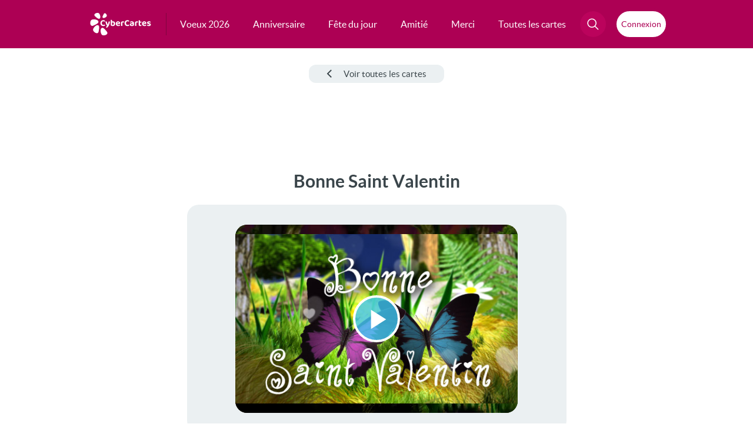

--- FILE ---
content_type: text/html; charset=UTF-8
request_url: https://www.cybercartes.com/apercu/14891/cc/all?m=1
body_size: 28473
content:
<!DOCTYPE html PUBLIC "-//W3C//DTD XHTML 1.0 Strict//EN" "http://www.w3.org/TR/xhtml1/DTD/xhtml1-strict.dtd">
<html lang="fr" xmlns="http://www.w3.org/1999/xhtml" xmlns:og="http://opengraphprotocol.org/schema/" xmlns:fb="https://www.facebook.com/2008/fbml">

<head>

	<!-- Layout Head View Helpers -->
                <title>Carte Bonne Saint Valentin - CyberCartes.com</title>

                <meta name="description" content="Envoyez gratuitement des cartes de voeux, cartes virtuelles, cartes anniversaire, cartes Saint Valentin, cartes d'amour et plus de 10 000 autres cartes gratuites" />
                <meta name="robots" content="index, follow" />
                <meta http-equiv="revisit-after" content="1 days" />
                <meta http-equiv="Content-Language" content="fr-FR" />
                <meta http-equiv="identifier-URL" content="//www.cybercartes.com" />
                <meta http-equiv="author" content="CyberCartes" />
                <meta http-equiv="copyright" content="CyberCartes" />
                <meta http-equiv="Content-Type" content="text/html; charset=utf-8" />
                <meta name="verify-v1" content="oXzDrphOYxxXgMeY0X+0Uxe5baNQq++Vf2VbR00opdM=" />
                <meta name="viewport" content="width=device-width, initial-scale=1" />

		<meta property="og:title" content="Bonne Saint Valentin" />

		<meta property="og:image" content="https://static.cybercartes.com/ccimg/images_cc/cc_cf_120015.jpg" />
		<meta property="og:image:width" content="500" />
		<meta property="og:image:height" content="262" />
		<meta property="og:url" content="//www.cybercartes.com/apercu/14891/cc" />

		<meta property="og:description" content="Rien n'est plus beau qu'une rencontre... Cette carte romantique vous emmène au coeur de la forêt. Suivez ce joli papillon, qui virevolte au dessus de l'herbe verte ! Dans la nuit étoilée, il cherche sa promise. Lorsque le soleil se lève, le papillon se laisse guider par le doux chant des oiseaux. Il croise quelques grenouilles, se pose sur la mousse fraiche et découvre son âme soeur parmi les fleurs ! Un coup de foudre, une explosion de coeurs et les voilà partis pour la grand aventure qu'est l'amour. Joyeuse saint Valentin !" />
		<meta property="og:type" content="website" />
		<meta property="og:site_name" content="CyberCartes" />
		<meta property="fb:app_id" content="333031783422888" />
		<meta name="facebook-domain-verification" content="vxrizxxb7i84ordojxoxd60bv7eaha" />

            <script type="text/javascript" src="https://cache.consentframework.com/js/pa/27513/c/9ZLsS/stub" data-cfasync="false" referrerpolicy="unsafe-url"></script>

            <script type="text/javascript" src="https://choices.consentframework.com/js/pa/27513/c/9ZLsS/cmp" data-cfasync="false" referrerpolicy="unsafe-url" async></script>

                <link href="//static.cybercartes.com/layouts/cyb_default/css/cybercartes/navbar.css?20260131" media="screen" rel="stylesheet" type="text/css" />
                <link href="//static.cybercartes.com/layouts/cyb_default/css/cybercartes/commun.css?20260131" media="screen" rel="stylesheet" type="text/css" />
                <link href="//static.cybercartes.com/layouts/cyb_default/css/fancybox/v5/fancybox.css" media="screen" rel="stylesheet" type="text/css" />
                <link href="//static.cybercartes.com/javascripts/videojs/video-js.css" media="screen" rel="stylesheet" type="text/css" />
                <link href="//static.cybercartes.com/layouts/cyb_default/css/cybercartes/video-js_cc.css?20260131" media="screen" rel="stylesheet" type="text/css" />
                <link href="//static.cybercartes.com/layouts/cyb_default/css/cybercartes/apercu.css?20260131" media="screen" rel="stylesheet" type="text/css" />
                <link href="//static.cybercartes.com/javascripts/cybercartes/retrait2011/fancybox/jquery.fancybox-1.3.4.css" media="screen" rel="stylesheet" type="text/css" />
                <link href="https://www.cybercartes.com/apercu/14891/cc" rel="canonical" />

                

                <script type="text/javascript" src="//static.cybercartes.com/javascripts/jquery/jquery-1.7.min.js?20260131"></script>
                <script type="text/javascript" src="//static.cybercartes.com/javascripts/jquery/jquery.bxSlider.min.js?20260131"></script>
                <script type="text/javascript" src="//static.cybercartes.com/javascripts/dd_belated/dd_belated_png.js?20260131"></script>
                <script type="text/javascript" src="//static.cybercartes.com/javascripts/cybercartes/pjstext.js?20260131"></script>
                <script type="text/javascript" src="//static.cybercartes.com/javascripts/cybercartes/search.js?20260131"></script>
                <script type="text/javascript" src="//static.cybercartes.com/javascripts/cybercartes/v3/communv3.js?20260131"></script>
                <script type="text/javascript" src="//static.cybercartes.com/javascripts/cybercartes/v3/mAppProposalPopIn.js?20260131"></script>
                <script type="text/javascript" src="//static.cybercartes.com/javascripts/fancybox/v5/fancybox.umd.js"></script>
                <script type="text/javascript">
                    //<![CDATA[
                    
var cardId = 14891;
var cardType = 'cc';
		                        //]]>
                </script>
                <script type="text/javascript" src="//static.cybercartes.com/javascripts/cybercartes/retrait2011/fancybox/jquery.fancybox-1.3.4.pack.js"></script>
                <script type="text/javascript">
                    //<![CDATA[
                    $(function() {
				var isMobile = /iPhone|iPad|iPod|Android|webOS|BlackBerry|Windows Phone|Opera Mini|IEMobile|Mobile/i.test(navigator.userAgent);

				if (!isMobile) {
					var waBtn = document.getElementById('sendWaContainer');
					if (waBtn != null) {
						waBtn.classList.add('disableBtnContainer');
					}
				}
    		});
                    //]]>
                </script>
                <script type="text/javascript" src="//static.cybercartes.com/javascripts/videojs/video.js"></script>
                <script type="text/javascript" src="//static.cybercartes.com/javascripts/videojs/lang/fr.js"></script>
                <script type="text/javascript" src="//static.cybercartes.com/javascripts//cybercartes/v3/comments.js?20260131"></script>
                <script type="text/javascript">
                    //<![CDATA[
                    mAppProposal.run();                    //]]>
                </script>
                <script type="text/javascript">
                    //<![CDATA[
                    
		document.addEventListener('DOMContentLoaded', function() {
			window.loadAndRenderUserInfo();
		});
	                    //]]>
                </script>
	<!-- / Layout Head View Helpers -->

<!-- Global site tag (gtag.js) - Google Analytics -->
<script async src="https://www.googletagmanager.com/gtag/js?id=G-NL8C1HBEP9"></script>
<script>
  window.dataLayer = window.dataLayer || [];
  function gtag(){dataLayer.push(arguments);}
  gtag('js', new Date());

  gtag('config', 'G-NL8C1HBEP9');
</script>
<link rel="apple-touch-icon" sizes="180x180" href="https://static.cybercartes.com/layouts/cyb_default/img/favicon/apple-touch-icon.png">
<link rel="icon" type="image/png" sizes="32x32" href="https://static.cybercartes.com/layouts/cyb_default/img/favicon/favicon-32x32.png">
<link rel="icon" type="image/png" sizes="16x16" href="https://static.cybercartes.com/layouts/cyb_default/img/favicon/favicon-16x16.png">
<link rel="mask-icon" href="https://static.cybercartes.com/layouts/cyb_default/img/favicon/safari-pinned-tab.svg" color="#5bbad5">
<meta name="msapplication-TileColor" content="#da532c">
<meta name="theme-color" content="#ffffff">
		<script async src='https://securepubads.g.doubleclick.net/tag/js/gpt.js'></script>
		<script>
		window.googletag = window.googletag || {cmd: []};
		</script>
	<!--[if IE 6]><!-->
<script type="text/javascript">
	//<![CDATA[
	DD_belatedPNG.fix('.png_ie6');
	//]]>
</script>
<!--<![endif]-->
<!--[if IE 7]>
      				<link href="//static.cybercartes.com/layouts/cyb_default/css/v3/ie7.css" media="screen" rel="stylesheet" type="text/css"  />
<![endif]-->


<script async src="https://pagead2.googlesyndication.com/pagead/js/adsbygoogle.js?client=ca-pub-0359079024251670" crossorigin="anonymous"></script>
<script src="https://NKdzYK93rME5AvtZH.ay.delivery/manager/NKdzYK93rME5AvtZH" type="text/javascript" referrerpolicy="no-referrer-when-downgrade" async></script>

</head>
<body>
	<div id="pageContainer">

<div class="wrap-top">
	<div class="wrap-top-inner">
			
<nav id="nav">
    <a class="logo" href="//www.cybercartes.com">
    	<svg id="cc_svg_logo" width="239" height="90" viewBox="0 0 239 90" fill="none" xmlns="http://www.w3.org/2000/svg" aria-labelledby="ccLogTitle ccLogDesc" role="img">
          <title id="ccLogTitle">CyberCartes</title>
          <desc id="ccLogDesc">Logo CyberCartes</desc>
            <g>
            	<g id="petales">
                    <path id="petale-5" style="--order: 5" d="M65.3073 73.7101C75.6583 86.2504 52.535 92.3398 46.7236 87.143C40.9123 81.9461 39.4558 65.5883 44.2801 61.1992C49.6995 56.2679 54.96 61.1882 65.3073 73.7101Z" />
                    <path id="petale-4" style="--order: 4" d="M33.9068 73.2529C31.0714 89.1127 11.6338 75.204 11.8445 67.2741C12.0552 59.3442 23.6742 47.9029 30.0511 49.039C37.1045 50.2893 36.746 57.4373 33.9068 73.2529Z" />
                    <path id="petale-3" style="--order: 3" d="M13.423 50.7024C-1.7005 57.5 -1.26428 33.1349 5.46385 28.672C12.2733 24.1538 29.0641 26.9643 32.0289 33.0095C35.3523 39.7923 28.8497 43.7683 13.423 50.7024Z" />
                    <path id="petale-2" style="--order: 2" d="M19.9331 14.5272C9.74112 5.49444 28.3914 -1.7015 33.8959 1.98684C39.4004 5.67517 42.3134 18.5843 38.7756 22.4497C34.8201 26.7651 29.9551 23.4234 19.9331 14.5272Z" />
                    <path id="petale-1" style="--order: 1" d="M53.5331 5.71931C58.4239 -3.31343 67.3405 8.77324 65.5957 13.4353C63.8508 18.0974 54.6939 22.6082 51.1302 20.7825C47.1155 18.7502 48.7199 14.6045 53.5331 5.71931Z" />
        		</g>
        		<g id="cc_text" style="--order: 6">
                    <path d="M58.5778 33.136C58.5778 33.688 58.4338 34.168 58.1458 34.576C57.8578 34.984 57.5338 35.308 57.1738 35.548C56.5738 35.14 55.8898 34.78 55.1218 34.468C54.3778 34.156 53.4898 34 52.4578 34C51.1858 34 50.0818 34.276 49.1458 34.828C48.2098 35.38 47.4898 36.184 46.9858 37.24C46.5058 38.296 46.2658 39.58 46.2658 41.092C46.2658 43.396 46.8418 45.148 47.9938 46.348C49.1458 47.548 50.7298 48.148 52.7458 48.148C53.7778 48.148 54.6658 48.004 55.4098 47.716C56.1538 47.428 56.8378 47.104 57.4618 46.744C57.8218 47.008 58.1098 47.356 58.3258 47.788C58.5658 48.196 58.6858 48.676 58.6858 49.228C58.6858 49.708 58.5538 50.152 58.2898 50.56C58.0498 50.968 57.6298 51.316 57.0298 51.604C56.5738 51.844 55.9258 52.072 55.0858 52.288C54.2458 52.504 53.2258 52.612 52.0258 52.612C49.9138 52.612 47.9818 52.204 46.2298 51.388C44.5018 50.548 43.1338 49.288 42.1258 47.608C41.1178 45.904 40.6138 43.732 40.6138 41.092C40.6138 38.596 41.1058 36.496 42.0898 34.792C43.0978 33.064 44.4418 31.756 46.1218 30.868C47.8018 29.98 49.6618 29.536 51.7018 29.536C53.1178 29.536 54.3418 29.704 55.3738 30.04C56.4058 30.352 57.1978 30.784 57.7498 31.336C58.3018 31.864 58.5778 32.464 58.5778 33.136Z" />
                    <path d="M64.3215 47.716C63.9375 46.924 63.5175 45.964 63.0615 44.836C62.6295 43.708 62.1735 42.376 61.6935 40.84C61.2135 39.304 60.6975 37.528 60.1455 35.512C60.4575 35.2 60.8535 34.936 61.3335 34.72C61.8375 34.48 62.3775 34.36 62.9535 34.36C63.6975 34.36 64.3095 34.516 64.7895 34.828C65.2695 35.14 65.6295 35.728 65.8695 36.592C66.4215 38.344 66.9735 40.084 67.5255 41.812C68.0775 43.54 68.6415 45.28 69.2175 47.032H69.3615C69.7695 45.952 70.1775 44.728 70.5855 43.36C71.0175 41.992 71.4135 40.588 71.7735 39.148C72.1335 37.684 72.4455 36.28 72.7095 34.936C73.0455 34.768 73.4055 34.636 73.7895 34.54C74.1735 34.42 74.5695 34.36 74.9775 34.36C75.7215 34.36 76.3575 34.528 76.8855 34.864C77.4375 35.176 77.7135 35.716 77.7135 36.484C77.7135 37.156 77.6055 37.984 77.3895 38.968C77.1975 39.952 76.9335 41.02 76.5975 42.172C76.2615 43.3 75.8655 44.464 75.4095 45.664C74.9535 46.84 74.4735 47.98 73.9695 49.084C73.4895 50.188 72.9975 51.184 72.4935 52.072C71.1975 54.328 69.9975 56.008 68.8935 57.112C67.8135 58.24 66.7335 58.804 65.6535 58.804C64.7895 58.804 64.0695 58.54 63.4935 58.012C62.9415 57.484 62.6055 56.812 62.4855 55.996C63.0135 55.564 63.5535 55.06 64.1055 54.484C64.6575 53.932 65.1855 53.332 65.6895 52.684C66.1935 52.06 66.6375 51.436 67.0215 50.812C66.6135 50.692 66.1935 50.428 65.7615 50.02C65.3295 49.612 64.8495 48.844 64.3215 47.716Z" />
                    <path d="M89.8862 34.18C91.4462 34.18 92.8622 34.528 94.1342 35.224C95.4062 35.896 96.4142 36.916 97.1582 38.284C97.9022 39.628 98.2742 41.296 98.2742 43.288C98.2742 45.304 97.8782 46.996 97.0862 48.364C96.3182 49.732 95.2262 50.776 93.8102 51.496C92.3942 52.192 90.7382 52.54 88.8422 52.54C87.3542 52.54 86.0702 52.36 84.9902 52C83.9342 51.64 83.0462 51.22 82.3262 50.74C81.8222 50.38 81.4382 49.984 81.1742 49.552C80.9342 49.12 80.8142 48.616 80.8142 48.04V36.628H86.1062V47.644C86.3942 47.812 86.7662 47.968 87.2222 48.112C87.6782 48.256 88.1942 48.328 88.7702 48.328C89.9942 48.328 90.9662 47.908 91.6862 47.068C92.4302 46.228 92.8022 44.968 92.8022 43.288C92.8022 41.584 92.4422 40.348 91.7222 39.58C91.0262 38.788 90.0902 38.392 88.9142 38.392C88.1462 38.392 87.4622 38.536 86.8622 38.824C86.2622 39.112 85.7462 39.436 85.3142 39.796L85.1702 35.476C85.7222 35.164 86.3942 34.876 87.1862 34.612C88.0022 34.324 88.9022 34.18 89.8862 34.18ZM86.1422 37.888H80.8142V28.564C81.0302 28.492 81.3542 28.42 81.7862 28.348C82.2182 28.276 82.6862 28.24 83.1902 28.24C84.2222 28.24 84.9662 28.42 85.4222 28.78C85.9022 29.14 86.1422 29.8 86.1422 30.76V37.888Z" />
                    <path d="M104.109 45.88L103.893 42.28L112.821 40.876C112.773 40.204 112.485 39.58 111.957 39.004C111.429 38.428 110.649 38.14 109.617 38.14C108.537 38.14 107.637 38.512 106.917 39.256C106.197 39.976 105.813 41.008 105.765 42.352L105.945 44.836C106.161 46.156 106.725 47.104 107.637 47.68C108.549 48.232 109.629 48.508 110.877 48.508C111.885 48.508 112.833 48.364 113.721 48.076C114.609 47.788 115.329 47.488 115.881 47.176C116.241 47.392 116.529 47.692 116.745 48.076C116.985 48.46 117.105 48.868 117.105 49.3C117.105 50.02 116.817 50.62 116.241 51.1C115.689 51.58 114.909 51.94 113.901 52.18C112.917 52.42 111.789 52.54 110.517 52.54C108.669 52.54 107.001 52.192 105.513 51.496C104.049 50.8 102.897 49.756 102.057 48.364C101.217 46.972 100.797 45.232 100.797 43.144C100.797 41.608 101.037 40.276 101.517 39.148C102.021 38.02 102.681 37.096 103.497 36.376C104.337 35.632 105.273 35.08 106.305 34.72C107.361 34.36 108.453 34.18 109.581 34.18C111.237 34.18 112.677 34.516 113.901 35.188C115.149 35.836 116.121 36.724 116.817 37.852C117.513 38.98 117.861 40.288 117.861 41.776C117.861 42.52 117.657 43.084 117.249 43.468C116.841 43.852 116.277 44.092 115.557 44.188L104.109 45.88Z" />
                    <path d="M126.465 39.364V43.864H121.137V38.716C121.137 38.044 121.293 37.48 121.605 37.024C121.941 36.544 122.397 36.124 122.973 35.764C123.765 35.284 124.713 34.912 125.817 34.648C126.945 34.36 128.121 34.216 129.345 34.216C131.793 34.216 133.017 35.032 133.017 36.664C133.017 37.048 132.957 37.408 132.837 37.744C132.741 38.08 132.621 38.368 132.477 38.608C132.237 38.56 131.937 38.524 131.577 38.5C131.241 38.452 130.869 38.428 130.461 38.428C129.741 38.428 129.021 38.512 128.301 38.68C127.581 38.848 126.969 39.076 126.465 39.364ZM121.137 42.496L126.465 42.604V51.964C126.225 52.036 125.889 52.096 125.457 52.144C125.025 52.216 124.557 52.252 124.053 52.252C123.045 52.252 122.301 52.072 121.821 51.712C121.365 51.352 121.137 50.704 121.137 49.768V42.496Z" />
                    <path d="M153.043 33.136C153.043 33.688 152.899 34.168 152.611 34.576C152.323 34.984 151.999 35.308 151.639 35.548C151.039 35.14 150.355 34.78 149.587 34.468C148.843 34.156 147.955 34 146.923 34C145.651 34 144.547 34.276 143.611 34.828C142.675 35.38 141.955 36.184 141.451 37.24C140.971 38.296 140.731 39.58 140.731 41.092C140.731 43.396 141.307 45.148 142.459 46.348C143.611 47.548 145.195 48.148 147.211 48.148C148.243 48.148 149.131 48.004 149.875 47.716C150.619 47.428 151.303 47.104 151.927 46.744C152.287 47.008 152.575 47.356 152.791 47.788C153.031 48.196 153.151 48.676 153.151 49.228C153.151 49.708 153.019 50.152 152.755 50.56C152.515 50.968 152.095 51.316 151.495 51.604C151.039 51.844 150.391 52.072 149.551 52.288C148.711 52.504 147.691 52.612 146.491 52.612C144.379 52.612 142.447 52.204 140.695 51.388C138.967 50.548 137.599 49.288 136.591 47.608C135.583 45.904 135.079 43.732 135.079 41.092C135.079 38.596 135.571 36.496 136.555 34.792C137.563 33.064 138.907 31.756 140.587 30.868C142.267 29.98 144.127 29.536 146.167 29.536C147.583 29.536 148.807 29.704 149.839 30.04C150.871 30.352 151.663 30.784 152.215 31.336C152.767 31.864 153.043 32.464 153.043 33.136Z" />
                    <path d="M163.526 48.58C164.078 48.58 164.618 48.532 165.146 48.436C165.698 48.316 166.094 48.184 166.334 48.04V44.584L163.31 44.872C162.494 44.92 161.846 45.088 161.366 45.376C160.886 45.664 160.646 46.096 160.646 46.672C160.646 47.248 160.874 47.716 161.33 48.076C161.786 48.412 162.518 48.58 163.526 48.58ZM163.31 34.18C165.806 34.18 167.798 34.708 169.286 35.764C170.774 36.796 171.518 38.404 171.518 40.588V48.76C171.518 49.36 171.362 49.852 171.05 50.236C170.738 50.596 170.342 50.908 169.862 51.172C169.142 51.604 168.242 51.94 167.162 52.18C166.106 52.444 164.894 52.576 163.526 52.576C161.078 52.576 159.122 52.096 157.658 51.136C156.218 50.176 155.498 48.748 155.498 46.852C155.498 45.22 156.002 43.972 157.01 43.108C158.018 42.22 159.518 41.68 161.51 41.488L166.298 40.984V40.552C166.298 39.736 165.974 39.148 165.326 38.788C164.702 38.428 163.802 38.248 162.626 38.248C161.714 38.248 160.814 38.356 159.926 38.572C159.062 38.788 158.282 39.04 157.586 39.328C157.298 39.136 157.046 38.848 156.83 38.464C156.638 38.056 156.542 37.636 156.542 37.204C156.542 36.196 157.094 35.464 158.198 35.008C158.894 34.72 159.698 34.516 160.61 34.396C161.546 34.252 162.446 34.18 163.31 34.18Z" />
                    <path d="M180.957 39.364V43.864H175.629V38.716C175.629 38.044 175.785 37.48 176.097 37.024C176.433 36.544 176.889 36.124 177.465 35.764C178.257 35.284 179.205 34.912 180.309 34.648C181.437 34.36 182.613 34.216 183.837 34.216C186.285 34.216 187.509 35.032 187.509 36.664C187.509 37.048 187.449 37.408 187.329 37.744C187.233 38.08 187.113 38.368 186.969 38.608C186.729 38.56 186.429 38.524 186.069 38.5C185.733 38.452 185.361 38.428 184.953 38.428C184.233 38.428 183.513 38.512 182.793 38.68C182.073 38.848 181.461 39.076 180.957 39.364ZM175.629 42.496L180.957 42.604V51.964C180.717 52.036 180.381 52.096 179.949 52.144C179.517 52.216 179.049 52.252 178.545 52.252C177.537 52.252 176.793 52.072 176.313 51.712C175.857 51.352 175.629 50.704 175.629 49.768V42.496Z" />
                    <path d="M190.22 42.496H195.512V46.348C195.512 47.02 195.728 47.512 196.16 47.824C196.592 48.136 197.204 48.292 197.996 48.292C198.356 48.292 198.74 48.256 199.148 48.184C199.58 48.088 199.94 47.98 200.228 47.86C200.42 48.076 200.588 48.34 200.732 48.652C200.9 48.964 200.984 49.324 200.984 49.732C200.984 50.548 200.648 51.22 199.976 51.748C199.304 52.276 198.176 52.54 196.592 52.54C194.576 52.54 193.004 52.084 191.876 51.172C190.772 50.26 190.22 48.772 190.22 46.708V42.496ZM193.604 39.22V35.116H200.516C200.636 35.308 200.756 35.584 200.876 35.944C200.996 36.304 201.056 36.7 201.056 37.132C201.056 37.852 200.888 38.38 200.552 38.716C200.24 39.052 199.808 39.22 199.256 39.22H193.604ZM195.512 43.396H190.22V30.472C190.46 30.4 190.796 30.328 191.228 30.256C191.66 30.16 192.116 30.112 192.596 30.112C193.628 30.112 194.372 30.292 194.828 30.652C195.284 31.012 195.512 31.672 195.512 32.632V43.396Z" />
                    <path d="M206.519 45.88L206.303 42.28L215.231 40.876C215.183 40.204 214.895 39.58 214.367 39.004C213.839 38.428 213.059 38.14 212.027 38.14C210.947 38.14 210.047 38.512 209.327 39.256C208.607 39.976 208.223 41.008 208.175 42.352L208.355 44.836C208.571 46.156 209.135 47.104 210.047 47.68C210.959 48.232 212.039 48.508 213.287 48.508C214.295 48.508 215.243 48.364 216.131 48.076C217.019 47.788 217.739 47.488 218.291 47.176C218.651 47.392 218.939 47.692 219.155 48.076C219.395 48.46 219.515 48.868 219.515 49.3C219.515 50.02 219.227 50.62 218.651 51.1C218.099 51.58 217.319 51.94 216.311 52.18C215.327 52.42 214.199 52.54 212.927 52.54C211.079 52.54 209.411 52.192 207.923 51.496C206.459 50.8 205.307 49.756 204.467 48.364C203.627 46.972 203.207 45.232 203.207 43.144C203.207 41.608 203.447 40.276 203.927 39.148C204.431 38.02 205.091 37.096 205.907 36.376C206.747 35.632 207.683 35.08 208.715 34.72C209.771 34.36 210.863 34.18 211.991 34.18C213.647 34.18 215.087 34.516 216.311 35.188C217.559 35.836 218.531 36.724 219.227 37.852C219.923 38.98 220.271 40.288 220.271 41.776C220.271 42.52 220.067 43.084 219.659 43.468C219.251 43.852 218.687 44.092 217.967 44.188L206.519 45.88Z" />
                    <path d="M237.586 46.96C237.586 48.712 236.926 50.092 235.606 51.1C234.286 52.084 232.366 52.576 229.846 52.576C227.878 52.576 226.258 52.288 224.986 51.712C223.714 51.136 223.078 50.284 223.078 49.156C223.078 48.652 223.186 48.22 223.402 47.86C223.618 47.476 223.894 47.176 224.23 46.96C224.902 47.344 225.682 47.704 226.57 48.04C227.482 48.352 228.514 48.508 229.666 48.508C231.418 48.508 232.294 48.004 232.294 46.996C232.294 46.564 232.138 46.228 231.826 45.988C231.514 45.724 230.998 45.532 230.278 45.412L228.766 45.052C226.846 44.644 225.406 44.02 224.446 43.18C223.51 42.316 223.042 41.14 223.042 39.652C223.042 37.972 223.714 36.64 225.058 35.656C226.426 34.648 228.262 34.144 230.566 34.144C231.718 34.144 232.762 34.264 233.698 34.504C234.658 34.72 235.414 35.068 235.966 35.548C236.518 36.004 236.794 36.58 236.794 37.276C236.794 37.756 236.698 38.176 236.506 38.536C236.314 38.896 236.062 39.196 235.75 39.436C235.486 39.268 235.078 39.088 234.526 38.896C233.998 38.704 233.41 38.548 232.762 38.428C232.138 38.308 231.55 38.248 230.998 38.248C230.134 38.248 229.462 38.368 228.982 38.608C228.502 38.824 228.262 39.172 228.262 39.652C228.262 39.964 228.394 40.24 228.658 40.48C228.946 40.696 229.438 40.876 230.134 41.02L231.574 41.38C233.71 41.86 235.246 42.556 236.182 43.468C237.118 44.356 237.586 45.52 237.586 46.96Z" />
        		</g>
        	</g>
        </svg>
    </a>
	<ul id="mainMenuCont"  class="mainMenuList"> 
    	
		<li >
			<a href="//www.cybercartes.com/cartes/cartes-de-voeux" class="mainEntrie  first-menu-item">
				<span>Voeux 2026</span> 
			</a>
		</li>
		<li >
			<a href="//www.cybercartes.com/cartes/anniversaire" class="mainEntrie  second-menu-item">
				<span>Anniversaire</span> 
			</a>
		</li>
		<li >
			<a href="//www.cybercartes.com/cartes/bonne-fete" class="mainEntrie  third-menu-item">
				<span>Fête du jour</span> 
			</a>
		</li>
		<li >
			<a href="//www.cybercartes.com/cartes/amitie" class="mainEntrie  fourth-menu-item">
				<span>Amitié</span> 
			</a>
		</li>
		<li >
			<a href="//www.cybercartes.com/cartes/merci" class="mainEntrie  fifth-menu-item">
				<span>Merci</span> 
			</a>
		</li>
	<li id="allcardsElem" class="allcardsEntrie" >
		<a href="/info/sitemap" class="mainEntrie  sixth-menu-item">
			<span>Toutes les cartes</span> 
		</a>
	</li>
		
	</ul>
	<ul id="techMenuCont"  class="techMenuList centerContentMenu">
		<li id="navSearchContainer">
			<div id="allSearchContainer">
				
            	<div id="searchBtnContainer">
    				<a id="searchBtn" class="navTechBtncolor" href="#">
        				<svg id="searchGlass" class="" width="20" height="24" viewBox="0 0 25 24" fill="none" xmlns="http://www.w3.org/2000/svg">
                        <path d="M16.6863 16.483L23.2033 23" stroke="white" stroke-width="2" stroke-linecap="round"/>
                        <circle cx="9.81814" cy="9.81814" r="8.81814" transform="matrix(1 0 1.09582e-05 1 0.36792 0)" stroke="white" stroke-width="2"/>
                        </svg>
                        
                        <svg id="searchCross" class="hidden" version="1.1" id="Calque_1" xmlns="http://www.w3.org/2000/svg" x="0px" y="0px" viewBox="0 0 35 34">
                        	<path class="st0" fill="white" d="M9,25.5c-0.4-0.4-0.4-1,0-1.4L24.6,8.5c0.4-0.4,1-0.4,1.4,0c0.4,0.4,0.4,1,0,1.4L10.4,25.5C10,25.9,9.4,25.9,9,25.5z"/>
                        	<path class="st0" fill="white" d="M24.6,25.5L9,9.9c-0.4-0.4-0.4-1,0-1.4c0.4-0.4,1-0.4,1.4,0L26,24.1c0.4,0.4,0.4,1,0,1.4S25,25.9,24.6,25.5z"/>
                        </svg>
                        
    				</a>
    			</div>
    			
    			<form id="searchForm" class="searchForm visuallyhidden" method="get" action="//www.cybercartes.com/search">
        			<fieldset>
        				<input id="searchInput" class="key-searched" name="q" type="text" value="" placeholder="Votre recherche ici..."/>
					</fieldset>
					<a id="searchBtnForm" href="#">
        				<svg width="25" height="24" viewBox="0 0 25 24" fill="none" xmlns="http://www.w3.org/2000/svg">
                        <path d="M16.6863 16.483L23.2033 23" stroke="white" stroke-width="2" stroke-linecap="round"/>
                        <circle cx="9.81814" cy="9.81814" r="8.81814" transform="matrix(1 0 1.09582e-05 1 0.36792 0)" stroke="white" stroke-width="2"/>
                        </svg>
    				</a>
         		</form>  
    			
    		</div>
			
		</li>
		<li class="navLoginContainer centerContentMenu">
			<button id="accountBtn" class="displayNone genericLoginBtn centerContentMenu centerContentMenuGap">
    			
				<svg id="loginSvg" class="" viewBox="0 0 24 24" fill="none" stroke="currentColor" xmlns="http://www.w3.org/2000/svg">
  					<circle cx="12" cy="6" r="5" stroke-width="2" />
					<path
						d="M23 23C21.373 18.3344 17.0621 15 12 15C6.93787 15 2.62704 18.3344 1 23"
						stroke-width="2"
						stroke-linecap="round"
					/>
				</svg>
				<span id="loginComp" class="loginInitials">
									</span>
			</button>

			<button id="loginBtn" class="  genericLoginBtn centerContentMenu centerContentMenuGap">
				<span class="loginText">Connexion</span>
			</button>
		</li>
	</ul>
</nav>

	</div>
</div>



<div class="mobile-header">
		
	<a class="mobile-logo" href="//www.cybercartes.com">
		<img src="//static.cybercartes.com/layouts/cyb_default/img/common/svg/logo_cc.svg" width="104" height="39" alt="CyberCartes" title="CyberCartes"/>
	</a>
	
	<a id="mBtn_login" class="mobile-loginBtn" target="_blank" href="//compte.cybercartes.com">
    	<span class="loginBtnContent">
    		<svg width="24" height="24" viewBox="0 0 24 24" fill="none" xmlns="http://www.w3.org/2000/svg">
            <circle cx="12" cy="6" r="5" stroke="white" stroke-width="2"/>
            <path d="M23 23C21.373 18.3344 17.0621 15 12 15C6.93787 15 2.62704 18.3344 1 23" stroke="white" stroke-width="2" stroke-linecap="round"/>
            </svg>
    		<span class="mobLoginText">Connexion</span>
    	</span>
	</a>

	<a id="mBtn_account" class="mobile-loginBtn displayNone"  href="//compte.cybercartes.com">
    	<span class="loginBtnContent">
    		<svg width="24" height="24" viewBox="0 0 24 24" fill="none" xmlns="http://www.w3.org/2000/svg">
            <circle cx="12" cy="6" r="5" stroke="white" stroke-width="2"/>
            <path d="M23 23C21.373 18.3344 17.0621 15 12 15C6.93787 15 2.62704 18.3344 1 23" stroke="white" stroke-width="2" stroke-linecap="round"/>
            </svg>
    		<span id="loginCompMob" class="mobLoginText">
				
			</span>
    	</span>
	</a>
	
	<input type="checkbox" name="main-nav" id="main-nav" class="burger-check">
	<label for="main-nav" class="burger menu"><span></span></label>
	
	<ul>
            <li><a href="//www.cybercartes.com/cartes/cartes-de-voeux">Voeux 2026</a></li> 
            <li><a href="//www.cybercartes.com/cartes/anniversaire">Anniversaire</a></li> 
            <li><a href="//www.cybercartes.com/cartes/bonne-fete">Fête du jour</a></li> 
            <li><a href="//www.cybercartes.com/cartes/amitie">Amitié</a></li> 
            <li><a href="//www.cybercartes.com/cartes/merci">Merci</a></li> 
			<li><a href="//www.cybercartes.com/info/sitemap">Toutes les cartes</a></li>

        	<li>
        		<form class="" method="get" action="//www.cybercartes.com/search">
					<fieldset class="searchMobileContainer">
						<input class="searchMobile" name="q" type="text" value="" placeholder="Votre recherche ici...">
						<input class="searchMobileSubmit"  type="submit" value="OK">
					</fieldset> 
				</form>
        	</li>
    </ul>
 
    		
</div>


<style>
  dialog#mccDialog { display: none; }

  .has-dialog dialog#mccDialog { display: revert; }
</style>

<dialog id="mccDialog" class="genericModal fade-in-modal">
	<button class="cancel" id="loginClose" type="button" aria-label="Fermer">&times;</button>
	<form id="login-form">
		<svg class="lightLogo" viewBox="0 0 33 42" fill="#EBF0F2" xmlns="http://www.w3.org/2000/svg" aria-labelledby="ccLogTitle-footer ccLogDesc-footer" role="img">
			<title id="ccLogTitle-footer">CyberCartes</title>
			<desc id="ccLogDesc-footer">Logo CyberCartes</desc>        
			<path d="M30.9867 34.7019C35.9744 40.687 24.8323 43.5932 22.0321 41.113C19.2319 38.6327 18.5301 30.8257 20.8547 28.731C23.4661 26.3774 26.0009 28.7257 30.9867 34.7019Z"></path>
			<path d="M15.8563 34.4837C14.49 42.053 5.12392 35.4149 5.22545 31.6302C5.32699 27.8456 10.9256 22.3851 13.9984 22.9273C17.3971 23.524 17.2243 26.9355 15.8563 34.4837Z"></path>
			<path d="M5.98608 23.7212C-1.30125 26.9654 -1.09105 15.3368 2.15093 13.2068C5.43209 11.0505 13.5228 12.3918 14.9514 15.277C16.5528 18.5142 13.4195 20.4118 5.98608 23.7212Z"></path>
			<path d="M9.12301 6.45603C4.21195 2.14504 13.1986 -1.28933 15.851 0.470982C18.5034 2.23129 19.907 8.39237 18.2023 10.2372C16.2963 12.2967 13.9521 10.7019 9.12301 6.45603Z"></path>
			<path d="M25.3133 2.25241C27.67 -2.05858 31.9665 3.70995 31.1257 5.93498C30.2849 8.16001 25.8726 10.3129 24.1554 9.44151C22.2209 8.47158 22.994 6.493 25.3133 2.25241Z"></path>
		</svg>

		<p class="loginModalTitle">Accédez à vos <span class="special">contacts, vos envois...</span></p>
		<div id="loginError" class="login-error" hidden></div>
		<div class="fields">
			<label class="field">
				<div class="icon">
					<svg stroke="currentColor" fill="none" stroke-width="2" viewBox="0 0 24 24" stroke-linecap="round" stroke-linejoin="round" height="1em" width="2em" xmlns="http://www.w3.org/2000/svg">
						<circle cx="12" cy="12" r="4"></circle>
						<path d="M16 8v5a3 3 0 0 0 6 0v-1a10 10 0 1 0-3.92 7.94"></path>
					</svg>
				</div>
				<input name="username" type="text" placeholder="Email" autocomplete="off" autofocus required>
			</label>

			<label class="field">
				<div class="icon">
					<svg stroke="currentColor" fill="currentColor" stroke-width="0" viewBox="0 0 24 24" height="1em" width="2em" xmlns="http://www.w3.org/2000/svg">
						<path d="M12 2C9.243 2 7 4.243 7 7v2H6c-1.103 0-2 .897-2 2v9c0 1.103.897 2 2 2h12c1.103 0 2-.897 2-2v-9c0-1.103-.897-2-2-2h-1V7c0-2.757-2.243-5-5-5zM9 7c0-1.654 1.346-3 3-3s3 1.346 3 3v2H9V7zm9.002 13H13v-2.278c.595-.347 1-.985 1-1.722 0-1.103-.897-2-2-2s-2 .897-2 2c0 .736.405 1.375 1 1.722V20H6v-9h12l.002 9z"></path>
					</svg>
				</div>
				<input id="password" name="password" type="password" placeholder="Mot de passe" required>
				<div class="icon">
						<button type="button" id="togglePassword" aria-label="Afficher le mot de passe">
							
						<svg class="eye" stroke="currentColor" fill="currentColor" stroke-width="0" viewBox="0 0 24 24" xmlns="http://www.w3.org/2000/svg">
							<path fill-rule="evenodd" clip-rule="evenodd" d="M11.9944 15.5C13.9274 15.5 15.4944 13.933 15.4944 12C15.4944 10.067 13.9274 8.5 11.9944 8.5C10.0614 8.5 8.49439 10.067 8.49439 12C8.49439 13.933 10.0614 15.5 11.9944 15.5ZM11.9944 13.4944C11.1691 13.4944 10.5 12.8253 10.5 12C10.5 11.1747 11.1691 10.5056 11.9944 10.5056C12.8197 10.5056 13.4888 11.1747 13.4888 12C13.4888 12.8253 12.8197 13.4944 11.9944 13.4944Z" fill="#0F0F0F"/>
							<path fill-rule="evenodd" clip-rule="evenodd" d="M12 5C7.18879 5 3.9167 7.60905 2.1893 9.47978C0.857392 10.9222 0.857393 13.0778 2.1893 14.5202C3.9167 16.391 7.18879 19 12 19C16.8112 19 20.0833 16.391 21.8107 14.5202C23.1426 13.0778 23.1426 10.9222 21.8107 9.47978C20.0833 7.60905 16.8112 5 12 5ZM3.65868 10.8366C5.18832 9.18002 7.9669 7 12 7C16.0331 7 18.8117 9.18002 20.3413 10.8366C20.9657 11.5128 20.9657 12.4872 20.3413 13.1634C18.8117 14.82 16.0331 17 12 17C7.9669 17 5.18832 14.82 3.65868 13.1634C3.03426 12.4872 3.03426 11.5128 3.65868 10.8366Z" fill="#0F0F0F"/>
						</svg>
						<svg class="eye-slash" stroke="currentColor" fill="currentColor" stroke-width="0" viewBox="0 0 24 24" xmlns="http://www.w3.org/2000/svg">
							<path d="M4.4955 7.44088C3.54724 8.11787 2.77843 8.84176 2.1893 9.47978C0.857392 10.9222 0.857393 13.0778 2.1893 14.5202C3.9167 16.391 7.18879 19 12 19C13.2958 19 14.4799 18.8108 15.5523 18.4977L13.8895 16.8349C13.2936 16.9409 12.6638 17 12 17C7.9669 17 5.18832 14.82 3.65868 13.1634C3.03426 12.4872 3.03426 11.5128 3.65868 10.8366C4.23754 10.2097 4.99526 9.50784 5.93214 8.87753L4.4955 7.44088Z" fill="#0F0F0F"/>
							<path d="M8.53299 11.4784C8.50756 11.6486 8.49439 11.8227 8.49439 12C8.49439 13.933 10.0614 15.5 11.9944 15.5C12.1716 15.5 12.3458 15.4868 12.516 15.4614L8.53299 11.4784Z" fill="#0F0F0F"/>
							<path d="M15.4661 12.4471L11.5473 8.52829C11.6937 8.50962 11.8429 8.5 11.9944 8.5C13.9274 8.5 15.4944 10.067 15.4944 12C15.4944 12.1515 15.4848 12.3007 15.4661 12.4471Z" fill="#0F0F0F"/>
							<path d="M18.1118 15.0928C19.0284 14.4702 19.7715 13.7805 20.3413 13.1634C20.9657 12.4872 20.9657 11.5128 20.3413 10.8366C18.8117 9.18002 16.0331 7 12 7C11.3594 7 10.7505 7.05499 10.1732 7.15415L8.50483 5.48582C9.5621 5.1826 10.7272 5 12 5C16.8112 5 20.0833 7.60905 21.8107 9.47978C23.1426 10.9222 23.1426 13.0778 21.8107 14.5202C21.2305 15.1486 20.476 15.8603 19.5474 16.5284L18.1118 15.0928Z" fill="#0F0F0F"/>
							<path d="M2.00789 3.42207C1.61736 3.03155 1.61736 2.39838 2.00789 2.00786C2.39841 1.61733 3.03158 1.61733 3.4221 2.00786L22.0004 20.5862C22.391 20.9767 22.391 21.6099 22.0004 22.0004C21.6099 22.3909 20.9767 22.3909 20.5862 22.0004L2.00789 3.42207Z" fill="#0F0F0F"/>
						</svg>

					</button>
				</div>
			</label>

			<div class="need">
			<div class="forgot"> <a href="https://compte.cybercartes.com/reinitialisation/demande" target="_blank">Mot de passe oublié ?</a></div>
			<!-- <div class="rememberMe">Se souvenir de moi</div> -->
			</div>

			<menu>
				<!-- <button class="cancel" id="loginClose" type="button" class="modal-close">Annuler</button> -->
				<button class="valid" type="submit">Connexion</button>
			</menu>
		</div>
	</form>
	<div class="loginSignUpSeparator"><span class="textInSeparator">ou</span></div>
	<div class="dialogFooter" >
		<a class="createAccountBtn" href="https://compte.cybercartes.com/enregistrement" target="_blank">Créer un compte</a>
	</div>
</dialog>

<script>
	document.addEventListener("DOMContentLoaded", function() {

		if (!dom.loginForm) {
			console.error('Le formulaire #login-form est introuvable.');
			return;
		}

		var supported = (typeof dom.mccDialog.showModal === 'function') && (typeof dom.mccDialog.close === 'function');

		if (!supported) {
    		// 1) On s'assure qu'il ne s'affichera pas
    		dom.mccDialog.style.display = 'none';

			// 2) Optionnel : on desactive tous les triggers d'ouverture si tu en as
			// Exemple : boutons qui ouvrent le dialog
			// document.querySelectorAll('[data-open-login]').forEach(function(btn){ btn.style.display='none'; });

			// 3) Optionnel : fallback UX (ex: redirection vers la page compte)
			// Rien a faire si tu veux juste "ne pas afficher".
			return;
		}

		// Marqueur CSS : autorise l'affichage normal du dialog
  		document.documentElement.classList.add('has-dialog');

		dom.loginForm.addEventListener('submit', function(e){

			e.preventDefault();
			e.stopImmediatePropagation();
			
			submitLoginForm(e).then(function(success){
			if (success) {
				dom.mccDialog.close();
			}
			});
		});

	});
</script>

	<div class="card-overview">
			<a class="returnToCatBtn sndButton" href="https://www.cybercartes.com/cartes/all" title="Voir toutes les cartes ">
				<svg class="returnArrow" width="9" height="15" viewBox="0 0 9 15" fill="none" xmlns="http://www.w3.org/2000/svg">
                	<path d="M8.2478 1.00024L2 7.24805L8.2478 13.4958" stroke-width="2"/>
                </svg>
                
				Voir toutes les cartes 			</a>
	</div>



<div class="top-banner">
	
				<div id='div-gpt-ad-1448579929456-0'>
				</div>
			</div>

<!---- Bloc d'apercu ---->
<div class="cartes-list">
	
	<div class="cartes-list-bottom">
	
		<div class="apercuGaucheBloc">

			<script async src="https://pagead2.googlesyndication.com/pagead/js/adsbygoogle.js?client=ca-pub-0359079024251670" crossorigin="anonymous"></script>
			<!-- Aperçu display responsive gauche -->
			<ins class="adsbygoogle"
				style="display:block"
				data-ad-client="ca-pub-0359079024251670"
				data-ad-slot="1531274368"
				data-ad-format="auto"
				data-full-width-responsive="true"></ins>
			<script>
				(adsbygoogle = window.adsbygoogle || []).push({});
			</script>


		</div>

		<div class="card-overview">
		
			<div class="card-titleZone">			
				<h1>Bonne Saint Valentin</h1>
			</div>

									 
			
					
<div id="cardContainer" class="previewClassicPreroll" >
	<div id="card" class="maxFormatContainer roundedZone">
		<style>
			html, body { height:100%; }
			body { margin:0; }
		</style>
		
	<script type="text/javascript">
	$(document).ready(function(){

		var isMobile = navigator.userAgent.match(/iPhone/i) || navigator.userAgent.match(/iPod/i) || 
		navigator.userAgent.match(/iPad/i) || navigator.userAgent.match(/Android/i);

		if (isMobile) {
			var viWidth = 480;
			var viHeight = 320;
			var videosrc = "//video.cybercartes.com/iphone/images/cartes/14891/14891.mp4";
		} else {
			var viWidth = 480;
			var viHeight = 320;
			var videosrc = "//video.cybercartes.com/iphone/images/cartes/14891/14891.mp4";
		}
		
		var viRatio = viHeight / viWidth;
		
	    var getAnimateSize = function() {
			var winWidth = $(window).width();
			var winHeight = $(window).height();
			
			var viW = viWidth;
			var viH = viHeight;
			
			if (winWidth < viWidth) {
			    viW = winWidth;
			    viH = parseInt(viRatio * viW);
			}
			
			if (viH > winHeight) {
			    viH = winHeight;
			    viW = parseInt(winHeight / viRatio);
			}
			
			return {viW: viW, viH: viH};
	    }
	    var size = getAnimateSize();
	    $('#cardMediaSource').attr("src", videosrc);
	    videojs("cardMedia").ready(function(){
	    	  var myPlayer = this;
	    	  myPlayer.load();
	    	  myPlayer.play();
	    });
	    $('#cardContent > #cardMedia').width(size.viW).height(size.viH);
	    
	});
	</script>

	<div align="center">
		<div id="cardContent">
			
		<video id="cardMedia" oncontextmenu="return false;" controlslist="nodownload" class="video-js vjs-cc-skin" controls playsinline preload="auto" poster="https://static.cybercartes.com/ccimg/images_cc/cc_cf_120015.jpg">
			<source id="cardMediaSource" src="" type="video/mp4" />
			<p class="vjs-no-js">Pour afficher la vidéo, merci d'activer le Javascript. Vous pouvez également mettre à jour votre navigateur.</p>
		</video>
			
		</div>
	</div>
	<div id="fb-root"></div>

	</div>	
</div>						<div id="cardContainerBtns" class="overviewZone cardContainerBtns">
						<span class="title-send">Envoyez cette carte :</span>
						<div class="sendingBtnZone roundedZone" style="max-width: 645px;">
						
							<span class="BtnContainer">
	<a id="sendEmail" class="genericBtn sendBtn emailBtn" href="//envoi.cybercartes.com/envoi/14891/cc/email/all">
		<span class="inner">
			par EMAIL<br>
			<span class="fontLight fontUpper innerSsTxt">gratuit</span>
		</span>
	</a>
</span>


<span class="BtnContainer">
	<a id="sendMobile"  class="genericBtn sendBtn smsBtn"href="//envoi.cybercartes.com/envoi/14891/cc/m/all">
		<span class="inner"> 
			par SMS<br>
			<span class="fontLight innerSsTxt">et Email</span>
		</span>
	</a>
</span>
	

<span class="BtnContainer ">
	<a id="sendFb" class="genericBtn sendBtn fbBtn" href="//envoi.cybercartes.com/envoi/14891/cc/fb/all">
		<span class="inner">  
			sur Facebook<br>
			<span class="fontLight fontUpper innerSsTxt">gratuit</span>
		</span>
	</a>
</span>

<span id="sendWaContainer" class="BtnContainer">
	<a id="sendWa" class="genericBtn sendBtn waBtn" href="//envoi.cybercartes.com/envoi/14891/cc/wa/all">
		<span class="inner">  
			sur WhatsApp<br>
			<span class="fontLight fontUpper innerSsTxt">gratuit</span>
		</span>
	</a>
	<span class="btnSubText">Disponible sur mobile et tablette</span>
</span>

						</div>
					</div>						
						
			
			<div class="apercuBasBloc">
        		
				<div id='div-gpt-ad-1496158459662-0'>
				</div>
			        	</div>
			
			
			
		</div>
		
	</div>
	
	
</div>

<!------- comments ------>

<div class="comments-container">
            <div class="comments-header">
                <div class="comments-inner">
                    <div class="comments-col comments-note">
                        <svg class='heart' width='13' height='12' viewBox='0 0 42 39' fill='none' xmlns='http://www.w3.org/2000/svg'>
<path d='M41.654 10.905C41.654 28.4702 20.827 38.7919 20.827 38.7919C20.827 38.7919 0 28.4702 0 10.905C0.00146959 4.8818 4.80996 0 10.7427 0C15.3734 0 19.3192 2.97504 20.8285 7.14516C22.3363 2.97504 26.2836 0 30.9128 0C36.8455 0 41.654 4.8818 41.654 10.905Z' fill='#D80067'/>
</svg><svg class='heart' width='13' height='12' viewBox='0 0 42 39' fill='none' xmlns='http://www.w3.org/2000/svg'>
<path d='M41.654 10.905C41.654 28.4702 20.827 38.7919 20.827 38.7919C20.827 38.7919 0 28.4702 0 10.905C0.00146959 4.8818 4.80996 0 10.7427 0C15.3734 0 19.3192 2.97504 20.8285 7.14516C22.3363 2.97504 26.2836 0 30.9128 0C36.8455 0 41.654 4.8818 41.654 10.905Z' fill='#D80067'/>
</svg><svg class='heart' width='13' height='12' viewBox='0 0 42 39' fill='none' xmlns='http://www.w3.org/2000/svg'>
<path d='M41.654 10.905C41.654 28.4702 20.827 38.7919 20.827 38.7919C20.827 38.7919 0 28.4702 0 10.905C0.00146959 4.8818 4.80996 0 10.7427 0C15.3734 0 19.3192 2.97504 20.8285 7.14516C22.3363 2.97504 26.2836 0 30.9128 0C36.8455 0 41.654 4.8818 41.654 10.905Z' fill='#D80067'/>
</svg><svg class='heart' width='13' height='12' viewBox='0 0 42 39' fill='none' xmlns='http://www.w3.org/2000/svg'>
<path d='M41.654 10.905C41.654 28.4702 20.827 38.7919 20.827 38.7919C20.827 38.7919 0 28.4702 0 10.905C0.00146959 4.8818 4.80996 0 10.7427 0C15.3734 0 19.3192 2.97504 20.8285 7.14516C22.3363 2.97504 26.2836 0 30.9128 0C36.8455 0 41.654 4.8818 41.654 10.905Z' fill='#D80067'/>
</svg><svg class='heart' width='13' height='12' viewBox='0 0 42 39' fill='none' xmlns='http://www.w3.org/2000/svg'>
<path d='M21.1524 39C21.1524 39 0.325439 28.6784 0.325439 11.1131C0.325439 5.08993 5.13393 0.20813 11.0667 0.20813C15.6973 0.20813 19.6432 3.18317 21.1524 7.35329V39Z' fill='#D80067'/>
<path d='M21.1758 39C21.1758 39 42.0028 28.6784 42.0028 11.1131C42.0028 5.08993 37.1943 0.20813 31.2616 0.20813C26.6309 0.20813 22.685 3.18317 21.1758 7.35329V39Z' fill='#D8D8D8'/>
</svg> 4,5/5
                    </div>
                    <div class="comments-col comments-summary">
                        11 votes - 11 commentaires                    </div>
                    <div class="comments-col">
                    
                        <button class="comments-btn" id="comment-show-popin">Je donne mon avis</button>
                    </div>
                    <div class="clearfix"></div>
                </div>
            </div>
            <div class="comments-content">
                <div class="comments-inner">
                    <div class="comments-title">
                        Les avis
                    </div>
                    <div class="comment">
                        <div>
                            <span class="comment-author">
                                Jeannot94100                            </span>
                            <span class="comment-message">
                                super cartes merci                            </span>
                        </div>
                        <div class="comment-footer">
                            Le 14/02/2018                            <span class="comment-footer-note">
                                <svg class='heart' width='13' height='12' viewBox='0 0 42 39' fill='none' xmlns='http://www.w3.org/2000/svg'>
<path d='M41.654 10.905C41.654 28.4702 20.827 38.7919 20.827 38.7919C20.827 38.7919 0 28.4702 0 10.905C0.00146959 4.8818 4.80996 0 10.7427 0C15.3734 0 19.3192 2.97504 20.8285 7.14516C22.3363 2.97504 26.2836 0 30.9128 0C36.8455 0 41.654 4.8818 41.654 10.905Z' fill='#D80067'/>
</svg><svg class='heart' width='13' height='12' viewBox='0 0 42 39' fill='none' xmlns='http://www.w3.org/2000/svg'>
<path d='M41.654 10.905C41.654 28.4702 20.827 38.7919 20.827 38.7919C20.827 38.7919 0 28.4702 0 10.905C0.00146959 4.8818 4.80996 0 10.7427 0C15.3734 0 19.3192 2.97504 20.8285 7.14516C22.3363 2.97504 26.2836 0 30.9128 0C36.8455 0 41.654 4.8818 41.654 10.905Z' fill='#D80067'/>
</svg><svg class='heart' width='13' height='12' viewBox='0 0 42 39' fill='none' xmlns='http://www.w3.org/2000/svg'>
<path d='M41.654 10.905C41.654 28.4702 20.827 38.7919 20.827 38.7919C20.827 38.7919 0 28.4702 0 10.905C0.00146959 4.8818 4.80996 0 10.7427 0C15.3734 0 19.3192 2.97504 20.8285 7.14516C22.3363 2.97504 26.2836 0 30.9128 0C36.8455 0 41.654 4.8818 41.654 10.905Z' fill='#D80067'/>
</svg><svg class='heart' width='13' height='12' viewBox='0 0 42 39' fill='none' xmlns='http://www.w3.org/2000/svg'>
<path d='M41.654 10.905C41.654 28.4702 20.827 38.7919 20.827 38.7919C20.827 38.7919 0 28.4702 0 10.905C0.00146959 4.8818 4.80996 0 10.7427 0C15.3734 0 19.3192 2.97504 20.8285 7.14516C22.3363 2.97504 26.2836 0 30.9128 0C36.8455 0 41.654 4.8818 41.654 10.905Z' fill='#D80067'/>
</svg><svg class='heart' width='13' height='12' viewBox='0 0 42 39' fill='none' xmlns='http://www.w3.org/2000/svg'>
<path d='M41.654 10.905C41.654 28.4702 20.827 38.7919 20.827 38.7919C20.827 38.7919 0 28.4702 0 10.905C0.00146959 4.8818 4.80996 0 10.7427 0C15.3734 0 19.3192 2.97504 20.8285 7.14516C22.3363 2.97504 26.2836 0 30.9128 0C36.8455 0 41.654 4.8818 41.654 10.905Z' fill='#D80067'/>
</svg>                            </span>
                        </div>
                    </div>
                    <div class="comment">
                        <div>
                            <span class="comment-author">
                                ayour                            </span>
                            <span class="comment-message">
                                super adorable                            </span>
                        </div>
                        <div class="comment-footer">
                            Le 07/02/2016                            <span class="comment-footer-note">
                                <svg class='heart' width='13' height='12' viewBox='0 0 42 39' fill='none' xmlns='http://www.w3.org/2000/svg'>
<path d='M41.654 10.905C41.654 28.4702 20.827 38.7919 20.827 38.7919C20.827 38.7919 0 28.4702 0 10.905C0.00146959 4.8818 4.80996 0 10.7427 0C15.3734 0 19.3192 2.97504 20.8285 7.14516C22.3363 2.97504 26.2836 0 30.9128 0C36.8455 0 41.654 4.8818 41.654 10.905Z' fill='#D80067'/>
</svg><svg class='heart' width='13' height='12' viewBox='0 0 42 39' fill='none' xmlns='http://www.w3.org/2000/svg'>
<path d='M41.654 10.905C41.654 28.4702 20.827 38.7919 20.827 38.7919C20.827 38.7919 0 28.4702 0 10.905C0.00146959 4.8818 4.80996 0 10.7427 0C15.3734 0 19.3192 2.97504 20.8285 7.14516C22.3363 2.97504 26.2836 0 30.9128 0C36.8455 0 41.654 4.8818 41.654 10.905Z' fill='#D80067'/>
</svg><svg class='heart' width='13' height='12' viewBox='0 0 42 39' fill='none' xmlns='http://www.w3.org/2000/svg'>
<path d='M41.654 10.905C41.654 28.4702 20.827 38.7919 20.827 38.7919C20.827 38.7919 0 28.4702 0 10.905C0.00146959 4.8818 4.80996 0 10.7427 0C15.3734 0 19.3192 2.97504 20.8285 7.14516C22.3363 2.97504 26.2836 0 30.9128 0C36.8455 0 41.654 4.8818 41.654 10.905Z' fill='#D80067'/>
</svg><svg class='heart' width='13' height='12' viewBox='0 0 42 39' fill='none' xmlns='http://www.w3.org/2000/svg'>
<path d='M41.654 10.905C41.654 28.4702 20.827 38.7919 20.827 38.7919C20.827 38.7919 0 28.4702 0 10.905C0.00146959 4.8818 4.80996 0 10.7427 0C15.3734 0 19.3192 2.97504 20.8285 7.14516C22.3363 2.97504 26.2836 0 30.9128 0C36.8455 0 41.654 4.8818 41.654 10.905Z' fill='#D80067'/>
</svg><svg class='heart' width='13' height='12' viewBox='0 0 42 39' fill='none' xmlns='http://www.w3.org/2000/svg'>
<path d='M41.654 10.905C41.654 28.4702 20.827 38.7919 20.827 38.7919C20.827 38.7919 0 28.4702 0 10.905C0.00146959 4.8818 4.80996 0 10.7427 0C15.3734 0 19.3192 2.97504 20.8285 7.14516C22.3363 2.97504 26.2836 0 30.9128 0C36.8455 0 41.654 4.8818 41.654 10.905Z' fill='#D80067'/>
</svg>                            </span>
                        </div>
                    </div>
                    <div class="comment">
                        <div>
                            <span class="comment-author">
                                mamienine                            </span>
                            <span class="comment-message">
                                J'adore vos cartes mais celle-ci est particulièrement jolie                            </span>
                        </div>
                        <div class="comment-footer">
                            Le 06/02/2016                            <span class="comment-footer-note">
                                <svg class='heart' width='13' height='12' viewBox='0 0 42 39' fill='none' xmlns='http://www.w3.org/2000/svg'>
<path d='M41.654 10.905C41.654 28.4702 20.827 38.7919 20.827 38.7919C20.827 38.7919 0 28.4702 0 10.905C0.00146959 4.8818 4.80996 0 10.7427 0C15.3734 0 19.3192 2.97504 20.8285 7.14516C22.3363 2.97504 26.2836 0 30.9128 0C36.8455 0 41.654 4.8818 41.654 10.905Z' fill='#D80067'/>
</svg><svg class='heart' width='13' height='12' viewBox='0 0 42 39' fill='none' xmlns='http://www.w3.org/2000/svg'>
<path d='M41.654 10.905C41.654 28.4702 20.827 38.7919 20.827 38.7919C20.827 38.7919 0 28.4702 0 10.905C0.00146959 4.8818 4.80996 0 10.7427 0C15.3734 0 19.3192 2.97504 20.8285 7.14516C22.3363 2.97504 26.2836 0 30.9128 0C36.8455 0 41.654 4.8818 41.654 10.905Z' fill='#D80067'/>
</svg><svg class='heart' width='13' height='12' viewBox='0 0 42 39' fill='none' xmlns='http://www.w3.org/2000/svg'>
<path d='M41.654 10.905C41.654 28.4702 20.827 38.7919 20.827 38.7919C20.827 38.7919 0 28.4702 0 10.905C0.00146959 4.8818 4.80996 0 10.7427 0C15.3734 0 19.3192 2.97504 20.8285 7.14516C22.3363 2.97504 26.2836 0 30.9128 0C36.8455 0 41.654 4.8818 41.654 10.905Z' fill='#D80067'/>
</svg><svg class='heart' width='13' height='12' viewBox='0 0 42 39' fill='none' xmlns='http://www.w3.org/2000/svg'>
<path d='M41.654 10.905C41.654 28.4702 20.827 38.7919 20.827 38.7919C20.827 38.7919 0 28.4702 0 10.905C0.00146959 4.8818 4.80996 0 10.7427 0C15.3734 0 19.3192 2.97504 20.8285 7.14516C22.3363 2.97504 26.2836 0 30.9128 0C36.8455 0 41.654 4.8818 41.654 10.905Z' fill='#D80067'/>
</svg><svg class='heart' width='13' height='12' viewBox='0 0 42 39' fill='none' xmlns='http://www.w3.org/2000/svg'>
<path d='M41.654 10.905C41.654 28.4702 20.827 38.7919 20.827 38.7919C20.827 38.7919 0 28.4702 0 10.905C0.00146959 4.8818 4.80996 0 10.7427 0C15.3734 0 19.3192 2.97504 20.8285 7.14516C22.3363 2.97504 26.2836 0 30.9128 0C36.8455 0 41.654 4.8818 41.654 10.905Z' fill='#D80067'/>
</svg>                            </span>
                        </div>
                    </div>
                    <div class="comment">
                        <div>
                            <span class="comment-author">
                                Claudine                            </span>
                            <span class="comment-message">
                                Superbe carte...                            </span>
                        </div>
                        <div class="comment-footer">
                            Le 13/02/2015                            <span class="comment-footer-note">
                                <svg class='heart' width='13' height='12' viewBox='0 0 42 39' fill='none' xmlns='http://www.w3.org/2000/svg'>
<path d='M41.654 10.905C41.654 28.4702 20.827 38.7919 20.827 38.7919C20.827 38.7919 0 28.4702 0 10.905C0.00146959 4.8818 4.80996 0 10.7427 0C15.3734 0 19.3192 2.97504 20.8285 7.14516C22.3363 2.97504 26.2836 0 30.9128 0C36.8455 0 41.654 4.8818 41.654 10.905Z' fill='#D80067'/>
</svg><svg class='heart' width='13' height='12' viewBox='0 0 42 39' fill='none' xmlns='http://www.w3.org/2000/svg'>
<path d='M41.654 10.905C41.654 28.4702 20.827 38.7919 20.827 38.7919C20.827 38.7919 0 28.4702 0 10.905C0.00146959 4.8818 4.80996 0 10.7427 0C15.3734 0 19.3192 2.97504 20.8285 7.14516C22.3363 2.97504 26.2836 0 30.9128 0C36.8455 0 41.654 4.8818 41.654 10.905Z' fill='#D80067'/>
</svg><svg class='heart' width='13' height='12' viewBox='0 0 42 39' fill='none' xmlns='http://www.w3.org/2000/svg'>
<path d='M41.654 10.905C41.654 28.4702 20.827 38.7919 20.827 38.7919C20.827 38.7919 0 28.4702 0 10.905C0.00146959 4.8818 4.80996 0 10.7427 0C15.3734 0 19.3192 2.97504 20.8285 7.14516C22.3363 2.97504 26.2836 0 30.9128 0C36.8455 0 41.654 4.8818 41.654 10.905Z' fill='#D80067'/>
</svg><svg class='heart' width='13' height='12' viewBox='0 0 42 39' fill='none' xmlns='http://www.w3.org/2000/svg'>
<path d='M41.654 10.905C41.654 28.4702 20.827 38.7919 20.827 38.7919C20.827 38.7919 0 28.4702 0 10.905C0.00146959 4.8818 4.80996 0 10.7427 0C15.3734 0 19.3192 2.97504 20.8285 7.14516C22.3363 2.97504 26.2836 0 30.9128 0C36.8455 0 41.654 4.8818 41.654 10.905Z' fill='#D80067'/>
</svg><svg class='heart' width='13' height='12' viewBox='0 0 42 39' fill='none' xmlns='http://www.w3.org/2000/svg'>
<path d='M41.654 10.905C41.654 28.4702 20.827 38.7919 20.827 38.7919C20.827 38.7919 0 28.4702 0 10.905C0.00146959 4.8818 4.80996 0 10.7427 0C15.3734 0 19.3192 2.97504 20.8285 7.14516C22.3363 2.97504 26.2836 0 30.9128 0C36.8455 0 41.654 4.8818 41.654 10.905Z' fill='#D80067'/>
</svg>                            </span>
                        </div>
                    </div>
                    <div class="comments-hidden">
                    <div class="comment">
                        <div>
                            <span class="comment-author">
                                lisond2                            </span>
                            <span class="comment-message">
                                j'en ai envoyé une dizaine de celle-ci le 14 février et peut-être 4 seulement l'ont reçue...très désapointée car je me sers beaucoup de votre site de cartes je l'aim beaucoup...                            </span>
                        </div>
                        <div class="comment-footer">
                            Le 17/02/2014                            <span class="comment-footer-note">
                                <svg class='heart' width='13' height='12' viewBox='0 0 42 39' fill='none' xmlns='http://www.w3.org/2000/svg'>
<path d='M41.654 10.905C41.654 28.4702 20.827 38.7919 20.827 38.7919C20.827 38.7919 0 28.4702 0 10.905C0.00146959 4.8818 4.80996 0 10.7427 0C15.3734 0 19.3192 2.97504 20.8285 7.14516C22.3363 2.97504 26.2836 0 30.9128 0C36.8455 0 41.654 4.8818 41.654 10.905Z' fill='#D80067'/>
</svg><svg class='heart' width='13' height='12' viewBox='0 0 42 39' fill='none' xmlns='http://www.w3.org/2000/svg'>
<path d='M41.654 10.905C41.654 28.4702 20.827 38.7919 20.827 38.7919C20.827 38.7919 0 28.4702 0 10.905C0.00146959 4.8818 4.80996 0 10.7427 0C15.3734 0 19.3192 2.97504 20.8285 7.14516C22.3363 2.97504 26.2836 0 30.9128 0C36.8455 0 41.654 4.8818 41.654 10.905Z' fill='#D80067'/>
</svg><svg class='heart' width='13' height='12' viewBox='0 0 42 39' fill='none' xmlns='http://www.w3.org/2000/svg'>
<path d='M41.654 10.905C41.654 28.4702 20.827 38.7919 20.827 38.7919C20.827 38.7919 0 28.4702 0 10.905C0.00146959 4.8818 4.80996 0 10.7427 0C15.3734 0 19.3192 2.97504 20.8285 7.14516C22.3363 2.97504 26.2836 0 30.9128 0C36.8455 0 41.654 4.8818 41.654 10.905Z' fill='#D80067'/>
</svg><svg class='heart' width='13' height='12' viewBox='0 0 42 39' fill='none' xmlns='http://www.w3.org/2000/svg'>
<path d='M41.654 10.905C41.654 28.4702 20.827 38.7919 20.827 38.7919C20.827 38.7919 0 28.4702 0 10.905C0.00146959 4.8818 4.80996 0 10.7427 0C15.3734 0 19.3192 2.97504 20.8285 7.14516C22.3363 2.97504 26.2836 0 30.9128 0C36.8455 0 41.654 4.8818 41.654 10.905Z' fill='#D80067'/>
</svg><svg class='heart' width='13' height='12' viewBox='0 0 42 39' fill='none' xmlns='http://www.w3.org/2000/svg'>
<path d='M42.1916 10.905C42.1916 28.4702 21.3646 38.7919 21.3646 38.7919C21.3646 38.7919 0.537598 28.4702 0.537598 10.905C0.537598 4.8818 5.34608 0 11.2788 0C15.9095 0 19.8553 2.97504 21.3646 7.14516C22.8739 2.97504 26.8197 0 31.4504 0C37.3831 0 42.1916 4.8818 42.1916 10.905Z' fill='#D8D8D8'/>
</svg>                            </span>
                        </div>
                    </div>
                    <div class="comment">
                        <div>
                            <span class="comment-author">
                                butterfly                            </span>
                            <span class="comment-message">
                                très beau                            </span>
                        </div>
                        <div class="comment-footer">
                            Le 14/02/2014                            <span class="comment-footer-note">
                                <svg class='heart' width='13' height='12' viewBox='0 0 42 39' fill='none' xmlns='http://www.w3.org/2000/svg'>
<path d='M41.654 10.905C41.654 28.4702 20.827 38.7919 20.827 38.7919C20.827 38.7919 0 28.4702 0 10.905C0.00146959 4.8818 4.80996 0 10.7427 0C15.3734 0 19.3192 2.97504 20.8285 7.14516C22.3363 2.97504 26.2836 0 30.9128 0C36.8455 0 41.654 4.8818 41.654 10.905Z' fill='#D80067'/>
</svg><svg class='heart' width='13' height='12' viewBox='0 0 42 39' fill='none' xmlns='http://www.w3.org/2000/svg'>
<path d='M41.654 10.905C41.654 28.4702 20.827 38.7919 20.827 38.7919C20.827 38.7919 0 28.4702 0 10.905C0.00146959 4.8818 4.80996 0 10.7427 0C15.3734 0 19.3192 2.97504 20.8285 7.14516C22.3363 2.97504 26.2836 0 30.9128 0C36.8455 0 41.654 4.8818 41.654 10.905Z' fill='#D80067'/>
</svg><svg class='heart' width='13' height='12' viewBox='0 0 42 39' fill='none' xmlns='http://www.w3.org/2000/svg'>
<path d='M41.654 10.905C41.654 28.4702 20.827 38.7919 20.827 38.7919C20.827 38.7919 0 28.4702 0 10.905C0.00146959 4.8818 4.80996 0 10.7427 0C15.3734 0 19.3192 2.97504 20.8285 7.14516C22.3363 2.97504 26.2836 0 30.9128 0C36.8455 0 41.654 4.8818 41.654 10.905Z' fill='#D80067'/>
</svg><svg class='heart' width='13' height='12' viewBox='0 0 42 39' fill='none' xmlns='http://www.w3.org/2000/svg'>
<path d='M41.654 10.905C41.654 28.4702 20.827 38.7919 20.827 38.7919C20.827 38.7919 0 28.4702 0 10.905C0.00146959 4.8818 4.80996 0 10.7427 0C15.3734 0 19.3192 2.97504 20.8285 7.14516C22.3363 2.97504 26.2836 0 30.9128 0C36.8455 0 41.654 4.8818 41.654 10.905Z' fill='#D80067'/>
</svg><svg class='heart' width='13' height='12' viewBox='0 0 42 39' fill='none' xmlns='http://www.w3.org/2000/svg'>
<path d='M41.654 10.905C41.654 28.4702 20.827 38.7919 20.827 38.7919C20.827 38.7919 0 28.4702 0 10.905C0.00146959 4.8818 4.80996 0 10.7427 0C15.3734 0 19.3192 2.97504 20.8285 7.14516C22.3363 2.97504 26.2836 0 30.9128 0C36.8455 0 41.654 4.8818 41.654 10.905Z' fill='#D80067'/>
</svg>                            </span>
                        </div>
                    </div>
                    <div class="comment">
                        <div>
                            <span class="comment-author">
                                Lamourpraline                            </span>
                            <span class="comment-message">
                                A la magnan de moi et à mon beau, à l'image de ces 2 papillons, continuer de voler ensembles main dans la main tout en parsemant des graines d'amour  qui vous accompagneront jusqu'à votre vieillesse.    Bonne fête à vous les Amoureux!    Nath                            </span>
                        </div>
                        <div class="comment-footer">
                            Le 14/02/2014                            <span class="comment-footer-note">
                                <svg class='heart' width='13' height='12' viewBox='0 0 42 39' fill='none' xmlns='http://www.w3.org/2000/svg'>
<path d='M41.654 10.905C41.654 28.4702 20.827 38.7919 20.827 38.7919C20.827 38.7919 0 28.4702 0 10.905C0.00146959 4.8818 4.80996 0 10.7427 0C15.3734 0 19.3192 2.97504 20.8285 7.14516C22.3363 2.97504 26.2836 0 30.9128 0C36.8455 0 41.654 4.8818 41.654 10.905Z' fill='#D80067'/>
</svg><svg class='heart' width='13' height='12' viewBox='0 0 42 39' fill='none' xmlns='http://www.w3.org/2000/svg'>
<path d='M41.654 10.905C41.654 28.4702 20.827 38.7919 20.827 38.7919C20.827 38.7919 0 28.4702 0 10.905C0.00146959 4.8818 4.80996 0 10.7427 0C15.3734 0 19.3192 2.97504 20.8285 7.14516C22.3363 2.97504 26.2836 0 30.9128 0C36.8455 0 41.654 4.8818 41.654 10.905Z' fill='#D80067'/>
</svg><svg class='heart' width='13' height='12' viewBox='0 0 42 39' fill='none' xmlns='http://www.w3.org/2000/svg'>
<path d='M41.654 10.905C41.654 28.4702 20.827 38.7919 20.827 38.7919C20.827 38.7919 0 28.4702 0 10.905C0.00146959 4.8818 4.80996 0 10.7427 0C15.3734 0 19.3192 2.97504 20.8285 7.14516C22.3363 2.97504 26.2836 0 30.9128 0C36.8455 0 41.654 4.8818 41.654 10.905Z' fill='#D80067'/>
</svg><svg class='heart' width='13' height='12' viewBox='0 0 42 39' fill='none' xmlns='http://www.w3.org/2000/svg'>
<path d='M41.654 10.905C41.654 28.4702 20.827 38.7919 20.827 38.7919C20.827 38.7919 0 28.4702 0 10.905C0.00146959 4.8818 4.80996 0 10.7427 0C15.3734 0 19.3192 2.97504 20.8285 7.14516C22.3363 2.97504 26.2836 0 30.9128 0C36.8455 0 41.654 4.8818 41.654 10.905Z' fill='#D80067'/>
</svg><svg class='heart' width='13' height='12' viewBox='0 0 42 39' fill='none' xmlns='http://www.w3.org/2000/svg'>
<path d='M41.654 10.905C41.654 28.4702 20.827 38.7919 20.827 38.7919C20.827 38.7919 0 28.4702 0 10.905C0.00146959 4.8818 4.80996 0 10.7427 0C15.3734 0 19.3192 2.97504 20.8285 7.14516C22.3363 2.97504 26.2836 0 30.9128 0C36.8455 0 41.654 4.8818 41.654 10.905Z' fill='#D80067'/>
</svg>                            </span>
                        </div>
                    </div>
                    <div class="comment">
                        <div>
                            <span class="comment-author">
                                capsule                            </span>
                            <span class="comment-message">
                                super romantique mais pas nunuche!                            </span>
                        </div>
                        <div class="comment-footer">
                            Le 13/02/2014                            <span class="comment-footer-note">
                                <svg class='heart' width='13' height='12' viewBox='0 0 42 39' fill='none' xmlns='http://www.w3.org/2000/svg'>
<path d='M41.654 10.905C41.654 28.4702 20.827 38.7919 20.827 38.7919C20.827 38.7919 0 28.4702 0 10.905C0.00146959 4.8818 4.80996 0 10.7427 0C15.3734 0 19.3192 2.97504 20.8285 7.14516C22.3363 2.97504 26.2836 0 30.9128 0C36.8455 0 41.654 4.8818 41.654 10.905Z' fill='#D80067'/>
</svg><svg class='heart' width='13' height='12' viewBox='0 0 42 39' fill='none' xmlns='http://www.w3.org/2000/svg'>
<path d='M41.654 10.905C41.654 28.4702 20.827 38.7919 20.827 38.7919C20.827 38.7919 0 28.4702 0 10.905C0.00146959 4.8818 4.80996 0 10.7427 0C15.3734 0 19.3192 2.97504 20.8285 7.14516C22.3363 2.97504 26.2836 0 30.9128 0C36.8455 0 41.654 4.8818 41.654 10.905Z' fill='#D80067'/>
</svg><svg class='heart' width='13' height='12' viewBox='0 0 42 39' fill='none' xmlns='http://www.w3.org/2000/svg'>
<path d='M41.654 10.905C41.654 28.4702 20.827 38.7919 20.827 38.7919C20.827 38.7919 0 28.4702 0 10.905C0.00146959 4.8818 4.80996 0 10.7427 0C15.3734 0 19.3192 2.97504 20.8285 7.14516C22.3363 2.97504 26.2836 0 30.9128 0C36.8455 0 41.654 4.8818 41.654 10.905Z' fill='#D80067'/>
</svg><svg class='heart' width='13' height='12' viewBox='0 0 42 39' fill='none' xmlns='http://www.w3.org/2000/svg'>
<path d='M41.654 10.905C41.654 28.4702 20.827 38.7919 20.827 38.7919C20.827 38.7919 0 28.4702 0 10.905C0.00146959 4.8818 4.80996 0 10.7427 0C15.3734 0 19.3192 2.97504 20.8285 7.14516C22.3363 2.97504 26.2836 0 30.9128 0C36.8455 0 41.654 4.8818 41.654 10.905Z' fill='#D80067'/>
</svg><svg class='heart' width='13' height='12' viewBox='0 0 42 39' fill='none' xmlns='http://www.w3.org/2000/svg'>
<path d='M41.654 10.905C41.654 28.4702 20.827 38.7919 20.827 38.7919C20.827 38.7919 0 28.4702 0 10.905C0.00146959 4.8818 4.80996 0 10.7427 0C15.3734 0 19.3192 2.97504 20.8285 7.14516C22.3363 2.97504 26.2836 0 30.9128 0C36.8455 0 41.654 4.8818 41.654 10.905Z' fill='#D80067'/>
</svg>                            </span>
                        </div>
                    </div>
                    <div class="comment">
                        <div>
                            <span class="comment-author">
                                Snarf                            </span>
                            <span class="comment-message">
                                Je vous souhaite une joyeuse Saint-Valentin. Je vous embrasse.                            </span>
                        </div>
                        <div class="comment-footer">
                            Le 13/02/2014                            <span class="comment-footer-note">
                                <svg class='heart' width='13' height='12' viewBox='0 0 42 39' fill='none' xmlns='http://www.w3.org/2000/svg'>
<path d='M41.654 10.905C41.654 28.4702 20.827 38.7919 20.827 38.7919C20.827 38.7919 0 28.4702 0 10.905C0.00146959 4.8818 4.80996 0 10.7427 0C15.3734 0 19.3192 2.97504 20.8285 7.14516C22.3363 2.97504 26.2836 0 30.9128 0C36.8455 0 41.654 4.8818 41.654 10.905Z' fill='#D80067'/>
</svg><svg class='heart' width='13' height='12' viewBox='0 0 42 39' fill='none' xmlns='http://www.w3.org/2000/svg'>
<path d='M41.654 10.905C41.654 28.4702 20.827 38.7919 20.827 38.7919C20.827 38.7919 0 28.4702 0 10.905C0.00146959 4.8818 4.80996 0 10.7427 0C15.3734 0 19.3192 2.97504 20.8285 7.14516C22.3363 2.97504 26.2836 0 30.9128 0C36.8455 0 41.654 4.8818 41.654 10.905Z' fill='#D80067'/>
</svg><svg class='heart' width='13' height='12' viewBox='0 0 42 39' fill='none' xmlns='http://www.w3.org/2000/svg'>
<path d='M41.654 10.905C41.654 28.4702 20.827 38.7919 20.827 38.7919C20.827 38.7919 0 28.4702 0 10.905C0.00146959 4.8818 4.80996 0 10.7427 0C15.3734 0 19.3192 2.97504 20.8285 7.14516C22.3363 2.97504 26.2836 0 30.9128 0C36.8455 0 41.654 4.8818 41.654 10.905Z' fill='#D80067'/>
</svg><svg class='heart' width='13' height='12' viewBox='0 0 42 39' fill='none' xmlns='http://www.w3.org/2000/svg'>
<path d='M41.654 10.905C41.654 28.4702 20.827 38.7919 20.827 38.7919C20.827 38.7919 0 28.4702 0 10.905C0.00146959 4.8818 4.80996 0 10.7427 0C15.3734 0 19.3192 2.97504 20.8285 7.14516C22.3363 2.97504 26.2836 0 30.9128 0C36.8455 0 41.654 4.8818 41.654 10.905Z' fill='#D80067'/>
</svg><svg class='heart' width='13' height='12' viewBox='0 0 42 39' fill='none' xmlns='http://www.w3.org/2000/svg'>
<path d='M42.1916 10.905C42.1916 28.4702 21.3646 38.7919 21.3646 38.7919C21.3646 38.7919 0.537598 28.4702 0.537598 10.905C0.537598 4.8818 5.34608 0 11.2788 0C15.9095 0 19.8553 2.97504 21.3646 7.14516C22.8739 2.97504 26.8197 0 31.4504 0C37.3831 0 42.1916 4.8818 42.1916 10.905Z' fill='#D8D8D8'/>
</svg>                            </span>
                        </div>
                    </div>
                    <div class="comment">
                        <div>
                            <span class="comment-author">
                                bourbonne                            </span>
                            <span class="comment-message">
                                super joli                            </span>
                        </div>
                        <div class="comment-footer">
                            Le 08/02/2014                            <span class="comment-footer-note">
                                <svg class='heart' width='13' height='12' viewBox='0 0 42 39' fill='none' xmlns='http://www.w3.org/2000/svg'>
<path d='M41.654 10.905C41.654 28.4702 20.827 38.7919 20.827 38.7919C20.827 38.7919 0 28.4702 0 10.905C0.00146959 4.8818 4.80996 0 10.7427 0C15.3734 0 19.3192 2.97504 20.8285 7.14516C22.3363 2.97504 26.2836 0 30.9128 0C36.8455 0 41.654 4.8818 41.654 10.905Z' fill='#D80067'/>
</svg><svg class='heart' width='13' height='12' viewBox='0 0 42 39' fill='none' xmlns='http://www.w3.org/2000/svg'>
<path d='M41.654 10.905C41.654 28.4702 20.827 38.7919 20.827 38.7919C20.827 38.7919 0 28.4702 0 10.905C0.00146959 4.8818 4.80996 0 10.7427 0C15.3734 0 19.3192 2.97504 20.8285 7.14516C22.3363 2.97504 26.2836 0 30.9128 0C36.8455 0 41.654 4.8818 41.654 10.905Z' fill='#D80067'/>
</svg><svg class='heart' width='13' height='12' viewBox='0 0 42 39' fill='none' xmlns='http://www.w3.org/2000/svg'>
<path d='M41.654 10.905C41.654 28.4702 20.827 38.7919 20.827 38.7919C20.827 38.7919 0 28.4702 0 10.905C0.00146959 4.8818 4.80996 0 10.7427 0C15.3734 0 19.3192 2.97504 20.8285 7.14516C22.3363 2.97504 26.2836 0 30.9128 0C36.8455 0 41.654 4.8818 41.654 10.905Z' fill='#D80067'/>
</svg><svg class='heart' width='13' height='12' viewBox='0 0 42 39' fill='none' xmlns='http://www.w3.org/2000/svg'>
<path d='M41.654 10.905C41.654 28.4702 20.827 38.7919 20.827 38.7919C20.827 38.7919 0 28.4702 0 10.905C0.00146959 4.8818 4.80996 0 10.7427 0C15.3734 0 19.3192 2.97504 20.8285 7.14516C22.3363 2.97504 26.2836 0 30.9128 0C36.8455 0 41.654 4.8818 41.654 10.905Z' fill='#D80067'/>
</svg><svg class='heart' width='13' height='12' viewBox='0 0 42 39' fill='none' xmlns='http://www.w3.org/2000/svg'>
<path d='M41.654 10.905C41.654 28.4702 20.827 38.7919 20.827 38.7919C20.827 38.7919 0 28.4702 0 10.905C0.00146959 4.8818 4.80996 0 10.7427 0C15.3734 0 19.3192 2.97504 20.8285 7.14516C22.3363 2.97504 26.2836 0 30.9128 0C36.8455 0 41.654 4.8818 41.654 10.905Z' fill='#D80067'/>
</svg>                            </span>
                        </div>
                    </div>
                    <div class="comment">
                        <div>
                            <span class="comment-author">
                                anonyme                            </span>
                            <span class="comment-message">
                                musique à revoir manque quelques animaux de la forêt qui aurait fait toute la poésie et rallongé un peu cette carte très courte, pour la fin manque la féérie qu'on pouvait y attendre sinon l'idée est bonne                            </span>
                        </div>
                        <div class="comment-footer">
                            Le 01/02/2014                            <span class="comment-footer-note">
                                <svg class='heart' width='13' height='12' viewBox='0 0 42 39' fill='none' xmlns='http://www.w3.org/2000/svg'>
<path d='M41.654 10.905C41.654 28.4702 20.827 38.7919 20.827 38.7919C20.827 38.7919 0 28.4702 0 10.905C0.00146959 4.8818 4.80996 0 10.7427 0C15.3734 0 19.3192 2.97504 20.8285 7.14516C22.3363 2.97504 26.2836 0 30.9128 0C36.8455 0 41.654 4.8818 41.654 10.905Z' fill='#D80067'/>
</svg><svg class='heart' width='13' height='12' viewBox='0 0 42 39' fill='none' xmlns='http://www.w3.org/2000/svg'>
<path d='M41.654 10.905C41.654 28.4702 20.827 38.7919 20.827 38.7919C20.827 38.7919 0 28.4702 0 10.905C0.00146959 4.8818 4.80996 0 10.7427 0C15.3734 0 19.3192 2.97504 20.8285 7.14516C22.3363 2.97504 26.2836 0 30.9128 0C36.8455 0 41.654 4.8818 41.654 10.905Z' fill='#D80067'/>
</svg><svg class='heart' width='13' height='12' viewBox='0 0 42 39' fill='none' xmlns='http://www.w3.org/2000/svg'>
<path d='M42.1916 10.905C42.1916 28.4702 21.3646 38.7919 21.3646 38.7919C21.3646 38.7919 0.537598 28.4702 0.537598 10.905C0.537598 4.8818 5.34608 0 11.2788 0C15.9095 0 19.8553 2.97504 21.3646 7.14516C22.8739 2.97504 26.8197 0 31.4504 0C37.3831 0 42.1916 4.8818 42.1916 10.905Z' fill='#D8D8D8'/>
</svg><svg class='heart' width='13' height='12' viewBox='0 0 42 39' fill='none' xmlns='http://www.w3.org/2000/svg'>
<path d='M42.1916 10.905C42.1916 28.4702 21.3646 38.7919 21.3646 38.7919C21.3646 38.7919 0.537598 28.4702 0.537598 10.905C0.537598 4.8818 5.34608 0 11.2788 0C15.9095 0 19.8553 2.97504 21.3646 7.14516C22.8739 2.97504 26.8197 0 31.4504 0C37.3831 0 42.1916 4.8818 42.1916 10.905Z' fill='#D8D8D8'/>
</svg><svg class='heart' width='13' height='12' viewBox='0 0 42 39' fill='none' xmlns='http://www.w3.org/2000/svg'>
<path d='M42.1916 10.905C42.1916 28.4702 21.3646 38.7919 21.3646 38.7919C21.3646 38.7919 0.537598 28.4702 0.537598 10.905C0.537598 4.8818 5.34608 0 11.2788 0C15.9095 0 19.8553 2.97504 21.3646 7.14516C22.8739 2.97504 26.8197 0 31.4504 0C37.3831 0 42.1916 4.8818 42.1916 10.905Z' fill='#D8D8D8'/>
</svg>                            </span>
                        </div>
                    </div>
                    </div>
                    <div class="comments-show-more"><a href="#">Afficher les 7 commentaires restants</a></div>
                </div>
            </div>
</div>

 <div class="comment-popin-container">
        <div id="comment-popin">
            <div class="comment-popin-card-title">
                <div class="comment-popin-title">Carte <span id="comment-card-title">Bonne Saint Valentin</span></div>
            </div>
            <form id="comment-form" method="post" action="">
                <p class="comment-support">Un souci avec l’envoi de votre carte&nbsp;?&nbsp;&nbsp; <a href="https://www.cybercartes.com/info/contact" target="_blank" class="nowrap">Cliquez ici pour nous joindre</a></p>
                <div class="comment-popin-line">
                    <div class="comment-popin-title">Pseudo</div>
                    <input type="text" id="comment-name" placeholder="Saisissez votre pseudo" maxlength="15" />
                </div>
<!--
                <div class="comment-popin-line">
                    <div class="comment-popin-title">Email <span>(optionnel)</span></div>
                    <input type="email" id="comment-email" placeholder="Saisissez votre email" maxlength="100" />
                </div>
-->
                <div class="comment-popin-line">
                    <div class="comment-popin-title comment-popin-title-rating">Donnez votre note</div>
                    <div class="comment-popin-subtitle">Évaluez la carte en lui attribuant un nombre de cœurs</div>
                    <div class="comment-popin-rating">
                        <div class="comment-popin-rating-bg"></div>
                        <div class="comment-popin-rating-icons">
                            <div class="rating" data-rating="1"></div>
                            <div class="rating" data-rating="2"></div>
                            <div class="rating" data-rating="3"></div>
                            <div class="rating" data-rating="4"></div>
                            <div class="rating" data-rating="5"></div>
                        </div>
                    </div>
                </div>
                <div class="comment-popin-line">
                    <div class="comment-popin-title">Commentaire</div>
                    <textarea id="comment-message" rows="5" placeholder="Saisissez votre commentaire"></textarea>
                </div>
                <div class="comment-popin-line" id="comment-popin-error"></div>
                <div class="comment-popin-line">
                    <button type="submit" class="comments-btn" id="comment-add">Valider votre avis</button>
<!--
                    <div id="comment-captcha">
                        <p>Pour prouver que vous n’êtes pas un robot,<br />dites-nous quel mois de l’année nous sommes&nbsp;:</p>
                        <input type="text" id="comment-popin-month" placeholder="Saisissez le mois" />
                    </div>
-->
                </div>
            </form>
            <div id="comment-popin-success">Votre commentaire a été posté&nbsp;!<br />Patience... Il apparaîtra sur cette page d’ici quelques heures.</div>
        </div>
    </div>
<div class="overviewZone infosZone">
	<p class="infosZoneText">
Rien n'est plus beau qu'une rencontre... Cette carte romantique vous emmène au coeur de la forêt. Suivez ce joli papillon, qui virevolte au dessus de l'herbe verte ! Dans la nuit étoilée, il cherche sa promise. Lorsque le soleil se lève, le papillon se laisse guider par le doux chant des oiseaux. Il croise quelques grenouilles, se pose sur la mousse fraiche et découvre son âme soeur parmi les fleurs ! Un coup de foudre, une explosion de coeurs et les voilà partis pour la grand aventure qu'est l'amour. Joyeuse saint&nbsp;Valentin !	</p>
</div>


<!------- Toutes les cartes ------->
<div class="allCardsBlock">
	<span class="title-allCards">Toutes les cartes <span class="fontBold"></span></span>
	<ul class="links-list allCardsList">
<li class="links-item"><a class="link" href="//www.cybercartes.com/cartes/anniversaire">Anniversaire</a></li><li class="links-item"><a class="link" href="//www.cybercartes.com/cartes/amour">Amour</a></li><li class="links-item"><a class="link" href="//www.cybercartes.com/cartes/amitie">Amitié</a></li><li class="links-item"><a class="link" href="//www.cybercartes.com/cartes/merci">Merci</a></li><li class="links-item"><a class="link" href="//www.cybercartes.com/cartes/paques">Pâques</a></li><li class="links-item"><a class="link" href="//www.cybercartes.com/cartes/noel">Noël</a></li><li class="links-item"><a class="link" href="//www.cybercartes.com/cartes/cartes-de-voeux">Voeux 2026</a></li><li class="links-item"><a class="link" href="//www.cybercartes.com/cartes/1er-mai">Muguet 1er Mai</a></li><li class="links-item"><a class="link" href="//www.cybercartes.com/cartes/fete-du-calendrier">Jours de fête</a></li><li class="links-item"><a class="link" href="//www.cybercartes.com/cartes/evenements-de-la-vie">Evénements</a></li><li class="links-item"><a class="link" href="//www.cybercartes.com/cartes/invitations-et-faire-part">Invit / faire-part</a></li><li class="links-item"><a class="link" href="//www.cybercartes.com/cartes/humour">Humour</a></li>	</ul>
</div>
 
<div class="allCardsBlock">
	<span class="title-allCards fontBold">Choisissez votre style</span>
	<ul class="links-list allStylesList">
		<li class="links-item"><a class="link" href="//www.cybercartes.com/cartes/avec-photo">Vidéos avec vos photos</a></li>
		
	</ul>

</div>

<!------- Toutes les cartes ------->

<footer>
  <div class="top-footer footerZone">
    <svg width="33" height="42" viewBox="0 0 33 42" fill="#EBF0F2" xmlns="http://www.w3.org/2000/svg" aria-labelledby="ccLogTitle-footer ccLogDesc-footer" role="img">
		<title id="ccLogTitle-footer">CyberCartes</title>
  		<desc id="ccLogDesc-footer">Logo CyberCartes</desc>        
        <path d="M30.9867 34.7019C35.9744 40.687 24.8323 43.5932 22.0321 41.113C19.2319 38.6327 18.5301 30.8257 20.8547 28.731C23.4661 26.3774 26.0009 28.7257 30.9867 34.7019Z" />
        <path d="M15.8563 34.4837C14.49 42.053 5.12392 35.4149 5.22545 31.6302C5.32699 27.8456 10.9256 22.3851 13.9984 22.9273C17.3971 23.524 17.2243 26.9355 15.8563 34.4837Z" />
        <path d="M5.98608 23.7212C-1.30125 26.9654 -1.09105 15.3368 2.15093 13.2068C5.43209 11.0505 13.5228 12.3918 14.9514 15.277C16.5528 18.5142 13.4195 20.4118 5.98608 23.7212Z" />
        <path d="M9.12301 6.45603C4.21195 2.14504 13.1986 -1.28933 15.851 0.470982C18.5034 2.23129 19.907 8.39237 18.2023 10.2372C16.2963 12.2967 13.9521 10.7019 9.12301 6.45603Z" />
        <path d="M25.3133 2.25241C27.67 -2.05858 31.9665 3.70995 31.1257 5.93498C30.2849 8.16001 25.8726 10.3129 24.1554 9.44151C22.2209 8.47158 22.994 6.493 25.3133 2.25241Z" />
    </svg>
  </div>
  <div class="main-footer footerZone">
    <div class="listZone">
      <ul>
       	<li class="footerTitle">Catégories</li>
        <li><a href="//www.cybercartes.com/cartes/cartes-de-voeux">cartes de voeux 2026</a></li>
        <li><a href="//www.cybercartes.com/cartes/noel">cartes Noël</a></li>
        <li><a href="//www.cybercartes.com/cartes/anniversaire">cartes anniversaire</a></li>
        <li><a href="//www.cybercartes.com/cartes/amour">cartes amour</a></li>
        <li><a href="//www.cybercartes.com/cartes/amitie">cartes amitié</a></li>
        <li><a href="//www.cybercartes.com/cartes/remerciement">cartes merci</a></li>
        <li><a href="//www.cybercartes.com/cartes/mariage">cartes mariage</a></li>
        <li><a href="//www.cybercartes.com/cartes/naissance">cartes bébé</a></li>
        <li><a href="//www.cybercartes.com/cartes/invitations-et-faire-part">cartes invitation</a></li>
        <li><a href="//www.cybercartes.com/cartes/bonne-chance">cartes chance </a></li>
      </ul>
      <ul>
        <li class="footerTitle">Liens utiles </li>
        <li><a href="https://cybermag.cybercartes.com/" onclick="javascript: window.open(this.href); return false;">blog le CyberMag</a></li>
        <li><a href="//www.cybercartes.com/info/cgu">conditions d’utilisation</a></li>
		<li><a href="//www.cybercartes.com/info/sitemap">plan du site</a></li>
		<li><a href="//www.cybercartes.com/info/about">qui sommes-nous</a></li>
		<li><a href="//www.cybercartes.com/info/advertising">publicité - partenariat</a></li>
		<li><a href="//www.cybercartes.com/info/press">relation presse </a></li>
    <li><a href='javascript:Sddan.cmp.displayUI()'>paramètres cookies</a></li>
		<li><a href="//www.cybercartes.com/info/faq">FAQ</a></li>
		
      </ul>
    </div>
    <div class="btnZone">
        <a href="//www.cybercartes.com/info/tip">Faire un don</a>
        <a href="//www.cybercartes.com/info/contact">Nous contacter</a>
        <a href="//envoi.cybercartes.com/info/newsletterregistration">La newsletter</a>
     	<ul class="socials">
            <li>
              <a href="https://www.instagram.com/cybercartes" onclick="javascript: window.open(this.href); return false;">
                <svg width="46" height="50" viewBox="0 0 46 50" fill="#EBF0F2" xmlns="http://www.w3.org/2000/svg" aria-labelledby="instaLogTitle instaLogDesc" role="img">
                	<title id="instaLogTitle">CyberCartes sur Instagram</title>
    				<desc id="instaLogDesc">Logo Instagram</desc>
                  	<path d="M29.4375 6H15.5625C9.17769 6 4 11.1777 4 17.5625V31.4375C4 37.8223 9.17769 43 15.5625 43H29.4375C35.8223 43 41 37.8223 41 31.4375V17.5625C41 11.1777 35.8223 6 29.4375 6ZM37.5312 31.4375C37.5312 35.9006 33.9006 39.5312 29.4375 39.5312H15.5625C11.0994 39.5312 7.46875 35.9006 7.46875 31.4375V17.5625C7.46875 13.0994 11.0994 9.46875 15.5625 9.46875H29.4375C33.9006 9.46875 37.5312 13.0994 37.5312 17.5625V31.4375Z"  />
                  	<path d="M22.5 15.25C17.3917 15.25 13.25 19.3917 13.25 24.5C13.25 29.6083 17.3917 33.75 22.5 33.75C27.6083 33.75 31.75 29.6083 31.75 24.5C31.75 19.3917 27.6083 15.25 22.5 15.25ZM22.5 30.2812C19.3134 30.2812 16.7188 27.6866 16.7188 24.5C16.7188 21.3111 19.3134 18.7188 22.5 18.7188C25.6866 18.7188 28.2812 21.3111 28.2812 24.5C28.2812 27.6866 25.6866 30.2812 22.5 30.2812Z"  />
                  	<path d="M32.4437 15.7884C33.1245 15.7884 33.6763 15.2365 33.6763 14.5558C33.6763 13.8751 33.1245 13.3232 32.4437 13.3232C31.763 13.3232 31.2112 13.8751 31.2112 14.5558C31.2112 15.2365 31.763 15.7884 32.4437 15.7884Z"  />
                </svg>
              </a>
            </li>
            <li>
              <a href="https://www.facebook.com/CyberCartes" onclick="javascript: window.open(this.href); return false;">
                <svg width="46" height="50" viewBox="0 0 46 50" fill="#EBF0F2" xmlns="http://www.w3.org/2000/svg" aria-labelledby="fbLogTitle fbLogDesc" role="img">
    				<title id="fbLogTitle">CyberCartes sur Facebook</title>
    				<desc id="fbLogDesc">Logo Facebook</desc>
                  	<path d="M32 18.0635H24.875V13.3135C24.875 12.0025 25.939 10.9385 27.25 10.9385H29.625V5.00098H24.875C20.9396 5.00098 17.75 8.1906 17.75 12.126V18.0635H13V24.001H17.75V43.001H24.875V24.001H29.625L32 18.0635Z" />
                </svg>
              </a>
            </li>
            <li>
              <a href="https://twitter.com/CyberCartes" onclick="javascript: window.open(this.href); return false;">
                <svg width="46" height="50" viewBox="0 0 46 50" fill="#EBF0F2" xmlns="http://www.w3.org/2000/svg" aria-labelledby="twitLogTitle twitLogDesc" role="img">
                	<title id="twitLogTitle">CyberCartes sur Twitter</title>
    				<desc id="twitLogDesc">Logo Twitter</desc>
                  	<path d="M40 13.4341C38.6984 14.0164 37.3116 14.4023 35.8656 14.5897C37.3531 13.684 38.4884 12.2607 39.0222 10.5453C37.6353 11.3885 36.1041 11.9841 34.4722 12.3165C33.1553 10.8866 31.2784 10.001 29.2309 10.001C25.2584 10.001 22.0603 13.2891 22.0603 17.3201C22.0603 17.9001 22.1084 18.4578 22.2266 18.9887C16.2613 18.6921 10.9828 15.7764 7.43687 11.335C6.81781 12.4303 6.45469 13.684 6.45469 15.0336C6.45469 17.5677 7.73438 19.8141 9.64187 21.1147C8.48906 21.0924 7.35812 20.7511 6.4 20.2134C6.4 20.2357 6.4 20.2647 6.4 20.2937C6.4 23.8496 8.88719 26.8031 12.1487 27.4835C11.5647 27.6464 10.9281 27.7244 10.2675 27.7244C9.80812 27.7244 9.34437 27.6977 8.90906 27.5995C9.83875 30.4973 12.4769 32.6277 15.6138 32.6968C13.1725 34.6443 10.0728 35.8177 6.71719 35.8177C6.12875 35.8177 5.56437 35.7909 5 35.7173C8.17844 37.8075 11.9453 39.001 16.0075 39.001C29.2112 39.001 36.43 27.8471 36.43 18.179C36.43 17.8555 36.4191 17.5432 36.4037 17.2331C37.8278 16.2025 39.0244 14.9154 40 13.4341Z"/>
                </svg>
              </a>
            </li>
		</ul>
    </div>
  </div>
  <div class="apps-footer footerZone">
    <ul>
      <li>
        <a onclick="javascript: window.open(this.href); return false;" href="https://itunes.apple.com/fr/app/cybercartes/id403260136">
          	<span>iPhone</span>
          	<svg width="127" height="38" viewBox="0 0 127 38" fill="#EBF0F2" xmlns="http://www.w3.org/2000/svg" aria-labelledby="iphoLogTitle iphoLogDesc" role="img">
            	<title id="iphoLogTitle">Découvrez l'application CyberCartes sur iPhone</title>
				<desc id="iphoLogDesc">AppStore</desc>
                <path d="M121.624 37.1962H4.75624C2.1313 37.1962 0 35.0649 0 32.44V4.75624C0 2.1313 2.1313 0 4.75624 0H121.624C124.249 0 126.38 2.1313 126.38 4.75624V32.44C126.38 35.0649 124.249 37.1962 121.624 37.1962ZM4.75624 0.940794C2.64816 0.940794 0.940794 2.64816 0.940794 4.75624V32.44C0.940794 34.5422 2.65397 36.2554 4.75624 36.2554H121.624C123.726 36.2554 125.439 34.5422 125.439 32.44V4.75624C125.439 2.64816 123.726 0.940794 121.624 0.940794H4.75624V0.940794Z" fill="#A7A9AC" />
                <path d="M28.2063 18.2355C28.1773 15.2099 30.6803 13.7406 30.7964 13.6709C29.3794 11.6035 27.1784 11.3189 26.406 11.2957C24.5593 11.1041 22.7706 12.3991 21.8298 12.3991C20.889 12.3991 19.4198 11.3131 17.8634 11.3422C15.854 11.377 13.9783 12.5385 12.9445 14.3388C10.819 18.0207 12.4045 23.4273 14.4428 26.4065C15.4649 27.8641 16.6555 29.4902 18.2118 29.4321C19.7334 29.3683 20.3025 28.4623 22.1434 28.4623C23.9844 28.4623 24.5012 29.4321 26.0924 29.3973C27.7301 29.3683 28.758 27.9338 29.7395 26.4646C30.9184 24.792 31.3888 23.1486 31.412 23.0673C31.3713 23.0556 28.2354 21.8593 28.2005 18.2297" />
                <path d="M25.1981 9.34453C26.0169 8.31663 26.5802 6.92286 26.4234 5.50586C25.2387 5.55813 23.752 6.3247 22.8984 7.32937C22.1434 8.21209 21.4639 9.66394 21.6382 11.0229C22.9738 11.1216 24.3386 10.3492 25.1981 9.33872" />
                <path d="M49.293 23.0897H47.1675L46.006 19.431H41.9641L40.8549 23.0897H38.7875L42.7946 10.6387H45.2685L49.293 23.0897V23.0897ZM45.6576 17.8979L44.6065 14.6458C44.4961 14.3147 44.2871 13.5307 43.9793 12.2996H43.9444C43.8225 12.8281 43.625 13.612 43.3521 14.6458L42.3184 17.8979H45.6634H45.6576Z" />
                <path d="M59.601 18.4904C59.601 20.0177 59.1887 21.2256 58.3641 22.1084C57.6265 22.8982 56.709 23.2873 55.6114 23.2873C54.4267 23.2873 53.5788 22.8633 53.0619 22.0154H53.0271V26.7426H51.0294V17.0676C51.0294 16.1094 51.0061 15.1221 50.9539 14.1116H52.7077L52.818 15.5344H52.8587C53.5207 14.4601 54.5312 13.9258 55.8843 13.9258C56.9413 13.9258 57.8298 14.3439 58.5325 15.1802C59.241 16.0164 59.5952 17.1198 59.5952 18.4846M57.5626 18.5601C57.5626 17.689 57.3652 16.963 56.9703 16.3997C56.5405 15.8074 55.9598 15.5112 55.2339 15.5112C54.7403 15.5112 54.2931 15.6738 53.8924 15.999C53.4917 16.33 53.2303 16.754 53.1084 17.2824C53.0445 17.5322 53.0155 17.7296 53.0155 17.8922V19.3905C53.0155 20.0409 53.2129 20.5926 53.6136 21.0398C54.0143 21.4928 54.537 21.7135 55.1758 21.7135C55.925 21.7135 56.5115 21.4289 56.9296 20.8482C57.3478 20.2674 57.5568 19.5067 57.5568 18.5543" />
                <path d="M69.9266 18.4904C69.9266 20.0177 69.5143 21.2256 68.6897 22.1084C67.9521 22.8982 67.0346 23.2873 65.937 23.2873C64.7581 23.2873 63.9044 22.8633 63.3875 22.0154H63.3527V26.7426H61.3608V17.0676C61.3608 16.1094 61.3375 15.1221 61.2853 14.1116H63.0391L63.1494 15.5344H63.1901C63.8521 14.4601 64.8626 13.9258 66.2157 13.9258C67.2727 13.9258 68.1554 14.3439 68.8639 15.1802C69.5724 16.0164 69.9266 17.1198 69.9266 18.4846M67.8941 18.5601C67.8941 17.689 67.6966 16.963 67.3017 16.3997C66.872 15.8074 66.2912 15.5112 65.5653 15.5112C65.0717 15.5112 64.6245 15.6738 64.2238 15.999C63.8231 16.33 63.5618 16.754 63.4398 17.2824C63.3759 17.5322 63.3469 17.7296 63.3469 17.8922V19.3905C63.3469 20.0409 63.5443 20.5926 63.9451 21.0398C64.3458 21.4928 64.8626 21.7135 65.5072 21.7135C66.2564 21.7135 66.8429 21.4289 67.2611 20.8482C67.6792 20.2674 67.8883 19.5067 67.8883 18.5543" />
                <path d="M81.4717 19.594C81.4717 20.6509 81.1058 21.5162 80.3625 22.1783C79.5494 22.9042 78.4228 23.27 76.971 23.27C75.6295 23.27 74.5551 23.0145 73.7421 22.4977L74.2067 20.8368C75.0836 21.3652 76.0418 21.6324 77.0929 21.6324C77.8421 21.6324 78.4286 21.464 78.8467 21.1271C79.2649 20.7845 79.4739 20.3315 79.4739 19.7682C79.4739 19.263 79.2997 18.839 78.9571 18.4906C78.6145 18.1421 78.0395 17.8227 77.2381 17.5266C75.0603 16.7135 73.9686 15.523 73.9686 13.955C73.9686 12.9329 74.3518 12.0909 75.1126 11.4404C75.8734 10.7842 76.8897 10.459 78.1615 10.459C79.2939 10.459 80.2347 10.6564 80.9839 11.0513L80.4844 12.6774C79.7817 12.2941 78.9861 12.1025 78.1034 12.1025C77.4007 12.1025 76.8548 12.2767 76.4599 12.6193C76.1289 12.9271 75.9605 13.3046 75.9605 13.746C75.9605 14.2396 76.1521 14.6461 76.5296 14.9655C76.8606 15.2617 77.4646 15.5811 78.3415 15.9295C79.4101 16.3593 80.1999 16.8645 80.7051 17.4453C81.2103 18.026 81.4601 18.7461 81.4601 19.6056" />
                <path d="M88.0631 15.6043H85.8679V19.9656C85.8679 21.0748 86.257 21.6265 87.0352 21.6265C87.3894 21.6265 87.6856 21.5975 87.9179 21.5336L87.9702 23.0493C87.5811 23.1945 87.0584 23.27 86.4196 23.27C85.6298 23.27 85.0142 23.0319 84.5728 22.5499C84.1315 22.0679 83.905 21.2606 83.905 20.1282V15.6043H82.5925V14.106H83.905V12.4625L85.8621 11.8701V14.106H88.0573V15.6043H88.0631Z" />
                <path d="M97.9821 18.5252C97.9821 19.9074 97.5872 21.0398 96.8032 21.9225C95.9786 22.8343 94.881 23.2873 93.5162 23.2873C92.1515 23.2873 91.1468 22.8517 90.3686 21.9748C89.5847 21.1037 89.1956 20.0003 89.1956 18.6704C89.1956 17.2766 89.5963 16.1384 90.4035 15.2557C91.2107 14.3671 92.2967 13.9258 93.6614 13.9258C95.0262 13.9258 96.0366 14.3613 96.8381 15.2382C97.6046 16.0919 97.9821 17.1837 97.9821 18.5252M95.9147 18.5891C95.9147 17.7645 95.7347 17.0501 95.3804 16.4578C94.9623 15.7435 94.3641 15.3834 93.5917 15.3834C92.8194 15.3834 92.1805 15.7435 91.7624 16.4578C91.4024 17.0501 91.2281 17.7703 91.2281 18.6239C91.2281 19.4776 91.4024 20.1629 91.7624 20.7553C92.1922 21.4696 92.7961 21.8296 93.5743 21.8296C94.3525 21.8296 94.9332 21.4637 95.363 20.7378C95.7347 20.1339 95.9147 19.4196 95.9147 18.5891"  />
                <path d="M104.463 15.8654C104.266 15.8306 104.057 15.8132 103.836 15.8132C103.133 15.8132 102.593 16.0803 102.21 16.6088C101.879 17.0792 101.71 17.6657 101.71 18.38V23.0898H99.7185L99.7359 16.9398C99.7359 15.9061 99.7127 14.9653 99.6604 14.1116H101.397L101.472 15.8306H101.525C101.734 15.2382 102.07 14.762 102.523 14.4078C102.965 14.0884 103.447 13.9258 103.964 13.9258C104.149 13.9258 104.312 13.9374 104.463 13.9606V15.8654V15.8654Z" />
                <path d="M113.383 18.1767C113.383 18.5367 113.36 18.8329 113.314 19.0826H107.332C107.355 19.9712 107.646 20.6448 108.197 21.1152C108.702 21.5333 109.353 21.7424 110.154 21.7424C111.037 21.7424 111.844 21.603 112.576 21.3185L112.89 22.7064C112.042 23.0781 111.037 23.2639 109.876 23.2639C108.488 23.2639 107.39 22.8516 106.6 22.0328C105.81 21.2139 105.41 20.1163 105.41 18.7342C105.41 17.352 105.781 16.2544 106.519 15.3543C107.291 14.3961 108.342 13.9141 109.655 13.9141C110.967 13.9141 111.931 14.3961 112.593 15.3543C113.122 16.1209 113.383 17.0617 113.383 18.1825M111.484 17.6656C111.496 17.0733 111.368 16.5622 111.095 16.1325C110.752 15.5808 110.218 15.302 109.504 15.302C108.853 15.302 108.325 15.575 107.918 16.1151C107.587 16.5448 107.39 17.0617 107.332 17.6656H111.484V17.6656Z" />
			</svg>

        </a>
      </li>
      <li>
        <a onclick="javascript: window.open(this.href); return false;" href="https://itunes.apple.com/fr/app/cybercartes-hd/id490995106?mt=8">
          <span>iPad</span>
          <svg width="127" height="38" viewBox="0 0 127 38" fill="#EBF0F2" xmlns="http://www.w3.org/2000/svg" aria-labelledby="ipaLogTitle ipaLogDesc" role="img">
        	<title id="ipaLogTitle">Découvrez l'application CyberCartes sur iPad</title>
			<desc id="ipaLogDesc">AppStore</desc>
            <path d="M121.624 37.1962H4.75624C2.1313 37.1962 0 35.0649 0 32.44V4.75624C0 2.1313 2.1313 0 4.75624 0H121.624C124.249 0 126.38 2.1313 126.38 4.75624V32.44C126.38 35.0649 124.249 37.1962 121.624 37.1962ZM4.75624 0.940794C2.64816 0.940794 0.940794 2.64816 0.940794 4.75624V32.44C0.940794 34.5422 2.65397 36.2554 4.75624 36.2554H121.624C123.726 36.2554 125.439 34.5422 125.439 32.44V4.75624C125.439 2.64816 123.726 0.940794 121.624 0.940794H4.75624V0.940794Z" fill="#A7A9AC" />
            <path d="M28.2063 18.2355C28.1773 15.2099 30.6803 13.7406 30.7964 13.6709C29.3794 11.6035 27.1784 11.3189 26.406 11.2957C24.5593 11.1041 22.7706 12.3991 21.8298 12.3991C20.889 12.3991 19.4198 11.3131 17.8634 11.3422C15.854 11.377 13.9783 12.5385 12.9445 14.3388C10.819 18.0207 12.4045 23.4273 14.4428 26.4065C15.4649 27.8641 16.6555 29.4902 18.2118 29.4321C19.7334 29.3683 20.3025 28.4623 22.1434 28.4623C23.9844 28.4623 24.5012 29.4321 26.0924 29.3973C27.7301 29.3683 28.758 27.9338 29.7395 26.4646C30.9184 24.792 31.3888 23.1486 31.412 23.0673C31.3713 23.0556 28.2354 21.8593 28.2005 18.2297" />
            <path d="M25.1981 9.34453C26.0169 8.31663 26.5802 6.92286 26.4234 5.50586C25.2387 5.55813 23.752 6.3247 22.8984 7.32937C22.1434 8.21209 21.4639 9.66394 21.6382 11.0229C22.9738 11.1216 24.3386 10.3492 25.1981 9.33872"  />
            <path d="M49.293 23.0897H47.1675L46.006 19.431H41.9641L40.8549 23.0897H38.7875L42.7946 10.6387H45.2685L49.293 23.0897V23.0897ZM45.6576 17.8979L44.6065 14.6458C44.4961 14.3147 44.2871 13.5307 43.9793 12.2996H43.9444C43.8225 12.8281 43.625 13.612 43.3521 14.6458L42.3184 17.8979H45.6634H45.6576Z" />
            <path d="M59.601 18.4904C59.601 20.0177 59.1887 21.2256 58.3641 22.1084C57.6265 22.8982 56.709 23.2873 55.6114 23.2873C54.4267 23.2873 53.5788 22.8633 53.0619 22.0154H53.0271V26.7426H51.0294V17.0676C51.0294 16.1094 51.0061 15.1221 50.9539 14.1116H52.7077L52.818 15.5344H52.8587C53.5207 14.4601 54.5312 13.9258 55.8843 13.9258C56.9413 13.9258 57.8298 14.3439 58.5325 15.1802C59.241 16.0164 59.5952 17.1198 59.5952 18.4846M57.5626 18.5601C57.5626 17.689 57.3652 16.963 56.9703 16.3997C56.5405 15.8074 55.9598 15.5112 55.2339 15.5112C54.7403 15.5112 54.2931 15.6738 53.8924 15.999C53.4917 16.33 53.2303 16.754 53.1084 17.2824C53.0445 17.5322 53.0155 17.7296 53.0155 17.8922V19.3905C53.0155 20.0409 53.2129 20.5926 53.6136 21.0398C54.0143 21.4928 54.537 21.7135 55.1758 21.7135C55.925 21.7135 56.5115 21.4289 56.9296 20.8482C57.3478 20.2674 57.5568 19.5067 57.5568 18.5543" />
            <path d="M69.9266 18.4904C69.9266 20.0177 69.5143 21.2256 68.6897 22.1084C67.9521 22.8982 67.0346 23.2873 65.937 23.2873C64.7581 23.2873 63.9044 22.8633 63.3875 22.0154H63.3527V26.7426H61.3608V17.0676C61.3608 16.1094 61.3375 15.1221 61.2853 14.1116H63.0391L63.1494 15.5344H63.1901C63.8521 14.4601 64.8626 13.9258 66.2157 13.9258C67.2727 13.9258 68.1554 14.3439 68.8639 15.1802C69.5724 16.0164 69.9266 17.1198 69.9266 18.4846M67.8941 18.5601C67.8941 17.689 67.6966 16.963 67.3017 16.3997C66.872 15.8074 66.2912 15.5112 65.5653 15.5112C65.0717 15.5112 64.6245 15.6738 64.2238 15.999C63.8231 16.33 63.5618 16.754 63.4398 17.2824C63.3759 17.5322 63.3469 17.7296 63.3469 17.8922V19.3905C63.3469 20.0409 63.5443 20.5926 63.9451 21.0398C64.3458 21.4928 64.8626 21.7135 65.5072 21.7135C66.2564 21.7135 66.8429 21.4289 67.2611 20.8482C67.6792 20.2674 67.8883 19.5067 67.8883 18.5543" />
            <path d="M81.4717 19.594C81.4717 20.6509 81.1058 21.5162 80.3625 22.1783C79.5494 22.9042 78.4228 23.27 76.971 23.27C75.6295 23.27 74.5551 23.0145 73.7421 22.4977L74.2067 20.8368C75.0836 21.3652 76.0418 21.6324 77.0929 21.6324C77.8421 21.6324 78.4286 21.464 78.8467 21.1271C79.2649 20.7845 79.4739 20.3315 79.4739 19.7682C79.4739 19.263 79.2997 18.839 78.9571 18.4906C78.6145 18.1421 78.0395 17.8227 77.2381 17.5266C75.0603 16.7135 73.9686 15.523 73.9686 13.955C73.9686 12.9329 74.3518 12.0909 75.1126 11.4404C75.8734 10.7842 76.8897 10.459 78.1615 10.459C79.2939 10.459 80.2347 10.6564 80.9839 11.0513L80.4844 12.6774C79.7817 12.2941 78.9861 12.1025 78.1034 12.1025C77.4007 12.1025 76.8548 12.2767 76.4599 12.6193C76.1289 12.9271 75.9605 13.3046 75.9605 13.746C75.9605 14.2396 76.1521 14.6461 76.5296 14.9655C76.8606 15.2617 77.4646 15.5811 78.3415 15.9295C79.4101 16.3593 80.1999 16.8645 80.7051 17.4453C81.2103 18.026 81.4601 18.7461 81.4601 19.6056"  />
            <path d="M88.0631 15.6043H85.8679V19.9656C85.8679 21.0748 86.257 21.6265 87.0352 21.6265C87.3894 21.6265 87.6856 21.5975 87.9179 21.5336L87.9702 23.0493C87.5811 23.1945 87.0584 23.27 86.4196 23.27C85.6298 23.27 85.0142 23.0319 84.5728 22.5499C84.1315 22.0679 83.905 21.2606 83.905 20.1282V15.6043H82.5925V14.106H83.905V12.4625L85.8621 11.8701V14.106H88.0573V15.6043H88.0631Z" />
            <path d="M97.9821 18.5252C97.9821 19.9074 97.5872 21.0398 96.8032 21.9225C95.9786 22.8343 94.881 23.2873 93.5162 23.2873C92.1515 23.2873 91.1468 22.8517 90.3686 21.9748C89.5847 21.1037 89.1956 20.0003 89.1956 18.6704C89.1956 17.2766 89.5963 16.1384 90.4035 15.2557C91.2107 14.3671 92.2967 13.9258 93.6614 13.9258C95.0262 13.9258 96.0366 14.3613 96.8381 15.2382C97.6046 16.0919 97.9821 17.1837 97.9821 18.5252M95.9147 18.5891C95.9147 17.7645 95.7347 17.0501 95.3804 16.4578C94.9623 15.7435 94.3641 15.3834 93.5917 15.3834C92.8194 15.3834 92.1805 15.7435 91.7624 16.4578C91.4024 17.0501 91.2281 17.7703 91.2281 18.6239C91.2281 19.4776 91.4024 20.1629 91.7624 20.7553C92.1922 21.4696 92.7961 21.8296 93.5743 21.8296C94.3525 21.8296 94.9332 21.4637 95.363 20.7378C95.7347 20.1339 95.9147 19.4196 95.9147 18.5891"  />
            <path d="M104.463 15.8654C104.266 15.8306 104.057 15.8132 103.836 15.8132C103.133 15.8132 102.593 16.0803 102.21 16.6088C101.879 17.0792 101.71 17.6657 101.71 18.38V23.0898H99.7185L99.7359 16.9398C99.7359 15.9061 99.7127 14.9653 99.6604 14.1116H101.397L101.472 15.8306H101.525C101.734 15.2382 102.07 14.762 102.523 14.4078C102.965 14.0884 103.447 13.9258 103.964 13.9258C104.149 13.9258 104.312 13.9374 104.463 13.9606V15.8654V15.8654Z"  />
            <path d="M113.383 18.1767C113.383 18.5367 113.36 18.8329 113.314 19.0826H107.332C107.355 19.9712 107.646 20.6448 108.197 21.1152C108.702 21.5333 109.353 21.7424 110.154 21.7424C111.037 21.7424 111.844 21.603 112.576 21.3185L112.89 22.7064C112.042 23.0781 111.037 23.2639 109.876 23.2639C108.488 23.2639 107.39 22.8516 106.6 22.0328C105.81 21.2139 105.41 20.1163 105.41 18.7342C105.41 17.352 105.781 16.2544 106.519 15.3543C107.291 14.3961 108.342 13.9141 109.655 13.9141C110.967 13.9141 111.931 14.3961 112.593 15.3543C113.122 16.1209 113.383 17.0617 113.383 18.1825M111.484 17.6656C111.496 17.0733 111.368 16.5622 111.095 16.1325C110.752 15.5808 110.218 15.302 109.504 15.302C108.853 15.302 108.325 15.575 107.918 16.1151C107.587 16.5448 107.39 17.0617 107.332 17.6656H111.484V17.6656Z"  />
          </svg>
        </a>
      </li>
      <li>
        <a onclick="javascript: window.open(this.href); return false;" href="https://play.google.com/store/apps/details?id=nauda.cybercartes">
          <span>Android</span>
          <svg width="127" height="38" viewBox="0 0 126 38" fill="none" xmlns="http://www.w3.org/2000/svg" aria-labelledby="andrLogTitle andrLogDesc" role="img">
			<title id="andrLogTitle">Découvrez l'application CyberCartes sur Android</title>
			<desc id="andrLogDesc">PlayStore</desc>
            <path d="M121.258 37.0844H4.74194C2.1249 37.0844 0 34.9595 0 32.3424V4.74194C0 2.1249 2.1249 0 4.74194 0H121.258C123.875 0 126 2.1249 126 4.74194V32.3424C126 34.9595 123.875 37.0844 121.258 37.0844ZM4.74194 0.937967C2.64599 0.937967 0.937965 2.64599 0.937965 4.74772V32.3482C0.937965 34.4442 2.64599 36.1522 4.74194 36.1522H121.258C123.354 36.1522 125.062 34.4442 125.062 32.3482V4.74772C125.062 2.64599 123.354 0.937967 121.258 0.937967H4.74194Z" fill="#A7A9AC" />
            <path d="M63.1331 15.1007C60.9445 15.1007 59.1554 16.7682 59.1554 19.061C59.1554 21.3538 60.9387 23.0213 63.1331 23.0213C65.3274 23.0213 67.1107 21.3422 67.1107 19.061C67.1107 16.7797 65.3274 15.1007 63.1331 15.1007ZM63.1331 21.4638C61.9345 21.4638 60.8982 20.4737 60.8982 19.061C60.8982 17.6482 61.9345 16.6581 63.1331 16.6581C64.3316 16.6581 65.368 17.6309 65.368 19.061C65.368 20.4911 64.3316 21.4638 63.1331 21.4638ZM54.4598 15.1007C52.2712 15.1007 50.4821 16.7682 50.4821 19.061C50.4821 21.3538 52.2654 23.0213 54.4598 23.0213C56.6541 23.0213 58.4374 21.3422 58.4374 19.061C58.4374 16.7797 56.6541 15.1007 54.4598 15.1007ZM54.4598 21.4638C53.2613 21.4638 52.2249 20.4737 52.2249 19.061C52.2249 17.6482 53.2613 16.6581 54.4598 16.6581C55.6583 16.6581 56.6947 17.6309 56.6947 19.061C56.6947 20.4911 55.6583 21.4638 54.4598 21.4638ZM44.1422 16.3165V17.9956H48.1604C48.0388 18.9394 47.7261 19.6284 47.2455 20.1089C46.6608 20.6937 45.746 21.3364 44.1422 21.3364C41.6641 21.3364 39.7302 19.3389 39.7302 16.8666C39.7302 14.3943 41.6641 12.3968 44.1422 12.3968C45.4796 12.3968 46.4523 12.9237 47.1703 13.5953L48.3572 12.4084C47.3498 11.4472 46.0181 10.7119 44.1422 10.7119C40.7493 10.7119 37.9006 13.4737 37.9006 16.8608C37.9006 20.2479 40.7493 23.0097 44.1422 23.0097C45.9718 23.0097 47.3556 22.4075 48.4325 21.2843C49.5441 20.1726 49.8857 18.6151 49.8857 17.3529C49.8857 16.965 49.8568 16.6002 49.7931 16.305H44.1364L44.1422 16.3165ZM86.3332 17.6193C86.0032 16.7334 84.9958 15.1007 82.9403 15.1007C80.8849 15.1007 79.2058 16.7045 79.2058 19.061C79.2058 21.2785 80.8849 23.0213 83.1372 23.0213C84.9552 23.0213 86.0032 21.9096 86.4374 21.2669L85.0884 20.3695C84.6368 21.0295 84.023 21.4638 83.1372 21.4638C82.2513 21.4638 81.6202 21.0585 81.2149 20.2653L86.5127 18.0767L86.3332 17.6251V17.6193ZM80.9312 18.9394C80.8849 17.4108 82.1182 16.6292 83.004 16.6292C83.693 16.6292 84.2778 16.9766 84.4747 17.4687L80.937 18.9394H80.9312ZM76.6235 22.7781H78.3663V11.1346H76.6235V22.7781ZM73.7749 15.9807H73.717C73.3291 15.5175 72.5764 15.0949 71.6326 15.0949C69.6525 15.0949 67.8345 16.8376 67.8345 19.0725C67.8345 21.3074 69.6525 23.0155 71.6326 23.0155C72.5764 23.0155 73.3291 22.5928 73.717 22.118H73.7749V22.6854C73.7749 24.2024 72.9643 25.013 71.6616 25.013C70.5962 25.013 69.9362 24.2487 69.6641 23.6003L68.1471 24.2314C68.5814 25.2793 69.7393 26.5705 71.6558 26.5705C73.6939 26.5705 75.4192 25.372 75.4192 22.4423V15.3323H73.7691V15.9749L73.7749 15.9807ZM71.7774 21.458C70.5789 21.458 69.5714 20.4505 69.5714 19.0725C69.5714 17.6945 70.5789 16.6581 71.7774 16.6581C72.9759 16.6581 73.8907 17.6772 73.8907 19.0725C73.8907 20.4679 72.9585 21.458 71.7774 21.458ZM94.4796 11.1346H90.3167V22.7781H92.0537V18.3662H94.4796C96.4077 18.3662 98.301 16.9708 98.301 14.7533C98.301 12.5357 96.4077 11.1404 94.4796 11.1404V11.1346ZM94.5259 16.745H92.0537V12.7558H94.5259C95.8229 12.7558 96.564 13.8327 96.564 14.7533C96.564 15.6739 95.8287 16.7508 94.5259 16.7508V16.745ZM105.266 15.0717C104.01 15.0717 102.707 15.6275 102.169 16.855L103.709 17.4977C104.039 16.855 104.652 16.6466 105.295 16.6466C106.193 16.6466 107.107 17.185 107.125 18.1462V18.2677C106.812 18.0883 106.135 17.8161 105.313 17.8161C103.651 17.8161 101.96 18.7309 101.96 20.439C101.96 21.9964 103.321 22.9981 104.849 22.9981C106.019 22.9981 106.662 22.4712 107.067 21.8575H107.125V22.7549H108.804V18.2909C108.804 16.2239 107.264 15.0717 105.272 15.0717H105.266ZM105.058 21.4522C104.49 21.4522 103.697 21.1685 103.697 20.4621C103.697 19.5647 104.687 19.2173 105.538 19.2173C106.303 19.2173 106.662 19.3794 107.125 19.6052C106.992 20.6821 106.059 21.4464 105.058 21.4464V21.4522ZM114.912 15.3265L112.92 20.3753H112.863L110.796 15.3265H108.925L112.023 22.3786L110.257 26.3041H112.069L116.846 15.3265H114.912ZM99.2621 22.7723H100.999V11.1288H99.2621V22.7723Z" fill="#EBF0F2" />
            <path d="M9.82543 7.05295C9.5533 7.33665 9.39697 7.78248 9.39697 8.36147V28.9388C9.39697 29.5178 9.55909 29.9578 9.82543 30.2473L9.89491 30.3168L21.4226 18.7891V18.517L9.89491 6.98926L9.82543 7.05874V7.05295Z" fill="#5BC9F4" />
            <path d="M25.2671 22.633L21.4226 18.7885V18.5164L25.2671 14.6719L25.354 14.724L29.9048 17.3121C31.2076 18.0532 31.2076 19.2575 29.9048 19.9986L25.354 22.5867L25.2671 22.6388V22.633Z" fill="url(#paint0_linear_774_309)" />
            <path d="M25.354 22.5817L21.4226 18.6504L9.82544 30.2476C10.2539 30.6992 10.9603 30.7571 11.7593 30.3055L25.354 22.5817" fill="url(#paint1_linear_774_309)" />
            <path d="M25.354 14.7186L11.7593 6.99482C10.9603 6.5432 10.2539 6.59531 9.82544 7.05272L21.4226 18.6499L25.354 14.7186V14.7186Z" fill="url(#paint2_linear_774_309)" />
            <defs>
              <linearGradient id="paint0_linear_774_309" x1="29.0595" y1="18.6495" x2="6.54254" y2="18.6495" gradientUnits="userSpaceOnUse">
                <stop stop-color="#FEE000" />
                <stop offset="0.42" stop-color="#FBBC0E" />
                <stop offset="0.78" stop-color="#F9A318" />
                <stop offset="1" stop-color="#F99B1C" />
              </linearGradient>
              <linearGradient id="paint1_linear_774_309" x1="23.2175" y1="20.7869" x2="2.0438" y2="41.9606" gradientUnits="userSpaceOnUse">
                <stop stop-color="#EF4547" />
                <stop offset="1" stop-color="#C6186D" />
              </linearGradient>
              <linearGradient id="paint2_linear_774_309" x1="1.94537" y1="-4.75291" x2="19.234" y2="12.5358" gradientUnits="userSpaceOnUse">
                <stop stop-color="#279E6F" />
                <stop offset="0.04" stop-color="#2B9F6E" />
                <stop offset="0.46" stop-color="#52B16B" />
                <stop offset="0.8" stop-color="#6BBC69" />
                <stop offset="1" stop-color="#74C169" />
              </linearGradient>
            </defs>
          </svg>
        </a>
      </li>
    </ul>
  </div>
  <div class="bottom-footer footerZone">
    <p>
      Toujours plus de nouvelles jolies cartes virtuelles gratuites pour toutes les occasions! Une carte musicale Noël, une carte de voeux 2026  scintillante, une attention pour un anniversaire, choisissez une jolie carte anniversaire. Remerciez avec une jolie carte merci. Envoyez une carte virtuelle animée, faites-les sourire avec nos cartes virtuelles humour, communiquez avec les cartes video personnalisables, dialoguez avec les cartes sur mobile par SMS, et créez vos cartes de voeux 2026 personnalisées.
    </p>
    <br/>
    <p>
      © 1997-2026 CyberCartes ® est une marque déposée, propriété exclusive de CyberCartes SA. Déclaration Commission Nationale Informatique et Libertés No-771070.
    </p>
  </div>
</footer>
	</div><!-- pageContainer -->
	

	
<script type="text/javascript">
/* <![CDATA[ */
var google_conversion_id = 1069921487;
var google_custom_params = window.google_tag_params;
var google_remarketing_only = true;
/* ]]> */
</script>
<script type="text/javascript" src="//www.googleadservices.com/pagead/conversion.js">
</script>
<noscript>
<div style="display:inline;">
<img height="1" width="1" style="border-style:none;" alt="" src="//googleads.g.doubleclick.net/pagead/viewthroughconversion/1069921487/?value=0&amp;guid=ON&amp;script=0"/>
</div>
</noscript><script src="https://itm.ivitrack.com/v1/cybercartes-tag/itm.js"></script>

<div id="sensib_banner">
	
    <p id="cmp_s_title">
    	<span id="iCircle">i</span>&nbsp;&nbsp;LE SAVIEZ-VOUS ?
    </p>
    <p id="cmp_s_mainText">
    	CyberCartes défend l'ambition d'un service <span style="font-family: Lato-Bold, arial;">gratuit</span>
    	et accessible à tous grâce aux revenus de la <span style="font-family: Lato-Bold, arial;">publicité</span></b>.
    </p>
    <p id="cmp_s_secondTextMax" class="cmp_s_secondText">
    	Pour nous aider à maintenir ce service gratuit vous pouvez "modifier votre choix" et accepter tous les cookies.
    </p>
    <p id="cmp_s_secondTextMin" class="cmp_s_secondText">
    	Aidez-nous à maintenir ce service gratuit.
    </p>
    <p id="cmp_s_knowMoreText">
    	<a href="//www.cybercartes.com/info/cmpsensib" id="cmp_s_knowMoreBtn" >En savoir plus</a>
    	
    </p>
    <a href="#" id="cmp_s_acceptBtn" onclick="return false;">MODIFIER ET TOUT ACCEPTER</a>
</div>

<script type="text/javascript">


__tcfapi('addEventListener', 2, callback);

function callback (tcData, success)
{	
	var doIShowbanner = sessionStorage.getItem("sensib_banner_show");
	
	if(doIShowbanner !== "false"){
    	  if(success && tcData.eventStatus === 'tcloaded' ||
    		 tcData.eventStatus === 'useractioncomplete' ) {
    		
    		__tcfapi('removeEventListener', 2, callbackRemove(success, tcData), tcData.listenerId);
    		
    	  }
	}
}

function callbackRemove(success, tcData){
	 if(success) {

	    	if (tcData.vendor.consents[755]
             && tcData.purpose.consents[1]
             && tcData.purpose.consents[3]
             && tcData.purpose.consents[4]
             && (tcData.purpose.consents[2] || tcData.purpose.legitimateInterests[2])
             && (tcData.purpose.consents[7] || tcData.purpose.legitimateInterests[7])
             && (tcData.purpose.consents[9] || tcData.purpose.legitimateInterests[9])
             && (tcData.purpose.consents[10] || tcData.purpose.legitimateInterests[10])
         ) {
	    		$( "#sensib_banner" ).hide();
	    		$("#sensibBannerSpace").remove();
	    		updateBBottom(false);
	        	
	    	} else {
	    		
	    		openBanner();
	    	}
	}
}

function closeBanner(){
	
	$( "#sensib_banner" ).hide();
	$("#sensibBannerSpace").remove();
	sessionStorage.setItem("sensib_banner_show",false);
	
	updateBBottom(false);
}

function openBanner(){

	var myheight = $( "#sensib_banner" ).outerHeight();

	var sensibBannerSpace = $( "<div id='sensibBannerSpace'></div>" );
	  
	$("body").append(sensibBannerSpace);

	$("#sensibBannerSpace").height( myheight );
	
	$("#sensib_banner").show();

	gaEventBannerAppears();
	
	updateBBottom(true);
}

function dispListCmp(){
	Sddan.cmp.displayUI();
	__tcfapi('addEventListener', 2, callback);
}



window.addEventListener('load', function() {
	updateBBottom(true);
});


function updateBBottom(adaptHeight) {

	const sban = document.getElementById('sensib_banner');

	if (document.getElementById('aymStickyFooter')){
		const footBread = document.getElementById('aymStickyFooter');
	    let height = '0';

		
		if(adaptHeight === true){
			height = sban.offsetHeight;
		}
	    
	    footBread.style.bottom = `${height}px`;
	}
    
}

function gaEventBannerAppears(){

	var eventbannerLaunch = sessionStorage.getItem("eventbannerLaunch");
	
	if(eventbannerLaunch !== "false"){
		gtag('event', 'apparition', {
			'event_category': 'cmp_sensib_banner',
			'event_label': 'apparition',
			'non_interaction': true
		});
		sessionStorage.setItem("eventbannerLaunch",false);
	}
}

function gaEventAcceptBtn(){
	
	gtag('event', 'click', {
		'event_category': 'cmp_sensib_banner',
		'event_label': 'modif_accept',
		'non_interaction': true,
		'event_callback': function() {
			dispListCmp(); 
		}
	});
}


function gaEventSavoirPlusBtn(){
	gtag('event', 'click', {
		'event_category': 'cmp_sensib_banner',
		'event_label': 'savoir_plus',
		'non_interaction': true,
		'event_callback': function() {
			window.location.href = "https://www.cybercartes.com/info/cmpsensib"; 
		}
	});
}

function gaEventCloseBtn(){
	gtag('event', 'click', {
		'event_category': 'cmp_sensib_banner',
		'event_label': 'close',
		'non_interaction': true,
		'event_callback': function() {
			closeBanner(); 
		}
	});
}

$( document ).ready(function() {
	//document.querySelector('#cmp_s_acceptBtn').addEventListener('click', gaEventAcceptBtn);
	document.querySelector('#cmp_s_acceptBtn').addEventListener('click', dispListCmp);
	//document.querySelector('#cmp_s_knowMoreBtn').addEventListener('click', gaEventSavoirPlusBtn);
	//document.querySelector('#cmp_s_closeBtn').addEventListener('click', gaEventCloseBtn);
});

</script><div id="proposal-Popin">
    <svg id="appIcon" width="73" height="73" viewBox="0 0 73 73" fill="none" xmlns="http://www.w3.org/2000/svg">
        <g clip-path="url(#clip0_1732_528)">
        <rect width="73" height="73" rx="15" fill="white"/>
        
        <path d="M50.707 53.7508C56.5139 60.7665 43.5417 64.1733 40.2815 61.2659C37.0213 58.3585 36.2042 49.2072 38.9106 46.7517C41.951 43.9928 44.9021 46.7455 50.707 53.7508Z" fill="#A8E1F6"/>
        <path d="M33.1498 53.4629C31.5557 62.3493 20.6276 54.5561 20.7461 50.1129C20.8645 45.6697 27.3968 39.259 30.982 39.8955C34.9476 40.5961 34.7459 44.6012 33.1498 53.4629Z" fill="#F4E42D"/>
        <path d="M21.6313 40.8239C13.1757 44.6325 13.4196 30.9811 17.1813 28.4807C20.9885 25.9492 30.3763 27.5239 32.034 30.9109C33.8921 34.7112 30.2565 36.9389 21.6313 40.8239Z" fill="#DB006A"/>
        <path d="M25.2763 20.5822C19.5589 15.5023 30.0211 11.4553 33.1089 13.5296C36.1968 15.6039 37.8309 22.864 35.8463 25.0378C33.6274 27.4648 30.8983 25.5855 25.2763 20.5822Z" fill="#05A885"/>
        <path d="M44.1053 15.6552C46.8388 10.6048 51.8223 17.3627 50.847 19.9694C49.8718 22.5761 44.7541 25.0982 42.7624 24.0774C40.5186 22.9411 41.4153 20.6231 44.1053 15.6552Z" fill="#7F6DC0"/>
        </g>
        <defs>
        <clipPath id="clip0_1732_528">
        <rect width="73" height="73" rx="15" fill="white"/>
        </clipPath>
        </defs>
    </svg>
	<p>Connaissez-vous l'appli CyberCartes ?</p>
	<a id="dlAppBtn" href="#">Je télécharge l'application</a>
	<button id="noDlAppBtn" data-fancybox-close>Rester sur le site</button>
</div>
			<script>
				googletag.cmd.push(function() {
					
				var topMapping = googletag.sizeMapping()
				.addSize([973, 0], [970, 90])
				.addSize([0,   0], [320, 50])
				.build();
			
				googletag.defineSlot('/1016853/cc_apercu_haut_970x90', [[970, 90], [320, 50]], 'div-gpt-ad-1448579929456-0').defineSizeMapping(topMapping).addService(googletag.pubads());
			
				var bottomMapping = googletag.sizeMapping()
				.addSize([1280, 0], [])
				.addSize([973,  0], [970, 90])
				.addSize([0,    0], [300, 250])
				.build();
			
				googletag.defineSlot('/1016853/cc_apercu_970x90_resp_bas', [[300, 250], [970, 90]], 'div-gpt-ad-1496158459662-0').defineSizeMapping(bottomMapping).addService(googletag.pubads());
			
					googletag.pubads().enableSingleRequest();
					//googletag.pubads().collapseEmptyDivs();  
					googletag.enableServices();
					
				googletag.display('div-gpt-ad-1448579929456-0');
			
				googletag.display('div-gpt-ad-1496158459662-0');
			
				});
			</script>
			</body>
</html>

--- FILE ---
content_type: text/html; charset=utf-8
request_url: https://www.google.com/recaptcha/api2/aframe
body_size: 268
content:
<!DOCTYPE HTML><html><head><meta http-equiv="content-type" content="text/html; charset=UTF-8"></head><body><script nonce="FRI1OSjAzBtNxwzPeX2M2A">/** Anti-fraud and anti-abuse applications only. See google.com/recaptcha */ try{var clients={'sodar':'https://pagead2.googlesyndication.com/pagead/sodar?'};window.addEventListener("message",function(a){try{if(a.source===window.parent){var b=JSON.parse(a.data);var c=clients[b['id']];if(c){var d=document.createElement('img');d.src=c+b['params']+'&rc='+(localStorage.getItem("rc::a")?sessionStorage.getItem("rc::b"):"");window.document.body.appendChild(d);sessionStorage.setItem("rc::e",parseInt(sessionStorage.getItem("rc::e")||0)+1);localStorage.setItem("rc::h",'1769817280891');}}}catch(b){}});window.parent.postMessage("_grecaptcha_ready", "*");}catch(b){}</script></body></html>

--- FILE ---
content_type: application/javascript; charset=utf-8
request_url: https://fundingchoicesmessages.google.com/f/AGSKWxXFd4lv0Q8xq6OW7JMw_Ao4c4_iJ1shSZpYNMswoUCqAFHCQUhwc-qqqxMXR9idqwqQZVJE5ZrUoud56D2dNNhGEgGEazHKKgiXQV435p3lvryQl-SIj04dny9IhrAG-AujkLepelwmdYzPOsISBc5hPoZOzWbUB-BhaQUCju8sMcHexd8ztw0AjjUp/_/siteads./?adv_partner.org/adgallery1-ads-right./adscluster.
body_size: -1285
content:
window['21a95ea2-989c-4a87-adf0-d382b2c8bbd9'] = true;